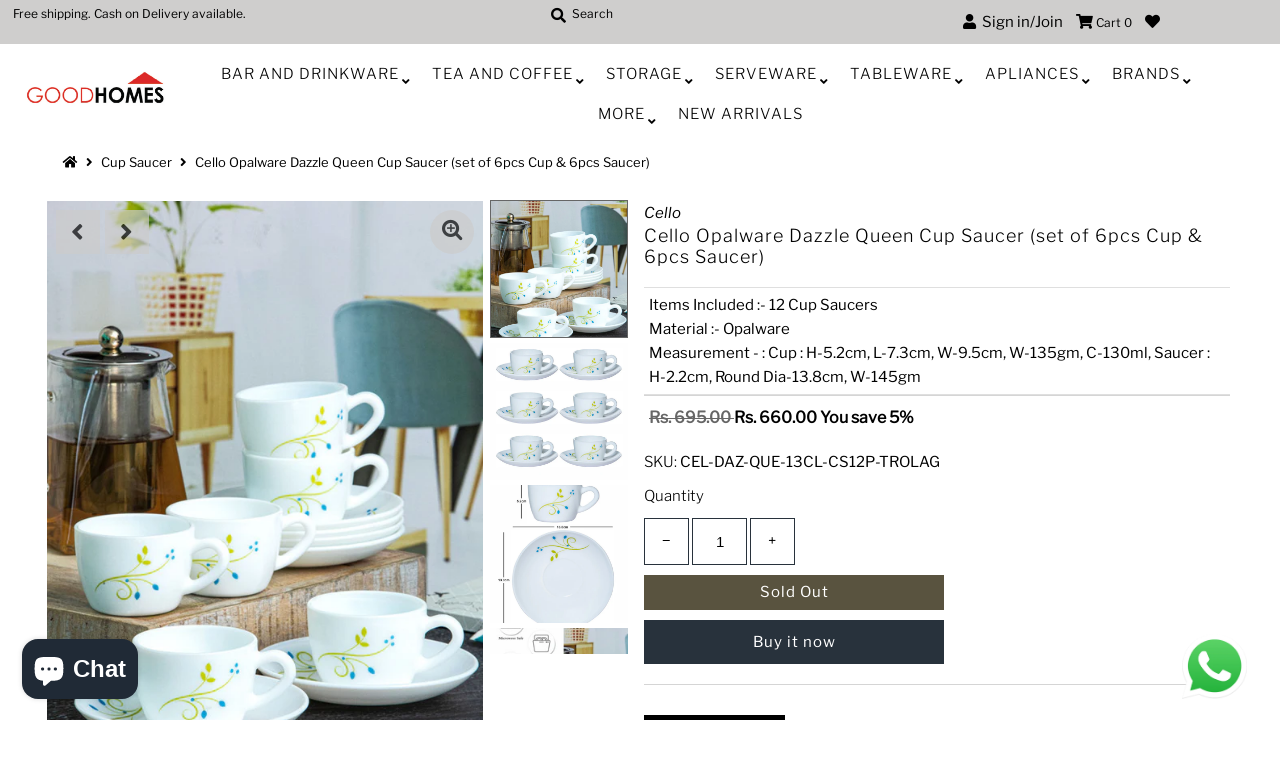

--- FILE ---
content_type: text/html; charset=utf-8
request_url: https://good-homes.in/products/cello-opalware-dazzle-queen-cup-saucer-set-of-6pcs-cup-6pcs-saucer-cel-daz-que-13cl-cs12p-trolag
body_size: 27712
content:
<!DOCTYPE html>
<!--[if lt IE 7 ]><html class="ie ie6" lang="en"> <![endif]-->
<!--[if IE 7 ]><html class="ie ie7" lang="en"> <![endif]-->
<!--[if IE 8 ]><html class="ie ie8" lang="en"> <![endif]-->
<!--[if (gte IE 9)|!(IE)]><!--><html lang="en" class="no-js"> <!--<![endif]-->
<head>
  
  <!-- Google Tag Manager -->
<script>(function(w,d,s,l,i){w[l]=w[l]||[];w[l].push({'gtm.start':
new Date().getTime(),event:'gtm.js'});var f=d.getElementsByTagName(s)[0],
j=d.createElement(s),dl=l!='dataLayer'?'&l='+l:'';j.async=true;j.src=
'https://www.googletagmanager.com/gtm.js?id='+i+dl;f.parentNode.insertBefore(j,f);
})(window,document,'script','dataLayer','GTM-WCXZNGC');</script>
<!-- End Google Tag Manager -->
  
  <!-- Global site tag (gtag.js) - Google Analytics -->
<script async src="https://www.googletagmanager.com/gtag/js?id=G-YHXXF5L451"></script>
<script>
  window.dataLayer = window.dataLayer || [];
  function gtag(){dataLayer.push(arguments);}
  gtag('js', new Date());

  gtag('config', 'G-YHXXF5L451');
</script>
  
  <meta name="facebook-domain-verification" content="2a1yt66924av8s4zi7iq37jqym8oq2" />
  <link rel="stylesheet" href="https://size-charts-relentless.herokuapp.com/css/size-charts-relentless.css" />
<script>
var sizeChartsRelentless = window.sizeChartsRelentless || {};
sizeChartsRelentless.product = {"id":7999244370134,"title":"Cello Opalware Dazzle Queen  Cup Saucer (set of 6pcs Cup \u0026 6pcs Saucer)","handle":"cello-opalware-dazzle-queen-cup-saucer-set-of-6pcs-cup-6pcs-saucer-cel-daz-que-13cl-cs12p-trolag","description":"\u003cp\u003eWelcome the day by enjoying your delicious cup of tea or coffee in this beautiful opalware cup saucer set. This cup saucer freshens up your table with its beautifully designed pattern and is sure to add some life and colour to your kitchen and home. This set is ideal as a house warming gift or an addition to your own home. Made from durable opalware it is going to last you through many cups of tea and coffee. Once you have finished using them, simply pop them in the dishwasher for quick and easy cleaning. (Cup : H-5.2cm, L-7.3cm, W-9.5cm, W-135gm, C-130ml, Saucer : H-2.2cm, Round Dia-13.8cm, W-145gm)[#capacity]Items Included :- 12 Cup Saucers[\/capacity][#measurements]Measurement - : Cup : H-5.2cm, L-7.3cm, W-9.5cm, W-135gm, C-130ml, Saucer : H-2.2cm, Round Dia-13.8cm, W-145gm[\/measurements][#material] Material :- Opalware[\/material]\u003c\/p\u003e","published_at":"2023-02-18T04:52:18-05:00","created_at":"2023-02-17T04:44:52-05:00","vendor":"Cello","type":"Cup Saucer","tags":["Brands","Cello","Combo","Cup Saucer","New Arrivals","Tea And Coffee"],"price":66000,"price_min":66000,"price_max":66000,"available":false,"price_varies":false,"compare_at_price":69500,"compare_at_price_min":69500,"compare_at_price_max":69500,"compare_at_price_varies":false,"variants":[{"id":44022480011478,"title":"Default Title","option1":"Default Title","option2":null,"option3":null,"sku":"CEL-DAZ-QUE-13CL-CS12P-TROLAG","requires_shipping":true,"taxable":true,"featured_image":null,"available":false,"name":"Cello Opalware Dazzle Queen  Cup Saucer (set of 6pcs Cup \u0026 6pcs Saucer)","public_title":null,"options":["Default Title"],"price":66000,"weight":0,"compare_at_price":69500,"inventory_management":"shopify","barcode":"CEL-DAZ-QUE-13CL-CS12P-TROLAG","requires_selling_plan":false,"selling_plan_allocations":[]}],"images":["\/\/good-homes.in\/cdn\/shop\/products\/CEL-DAZ-QUE-13-CL-CS12-P-TROLAG-1.jpg?v=1676629845","\/\/good-homes.in\/cdn\/shop\/products\/CEL-DAZ-QUE-13-CL-CS12-P-TROLAG-2.jpg?v=1676629845","\/\/good-homes.in\/cdn\/shop\/products\/CEL-DAZ-QUE-13-CL-CS12-P-TROLAG-3.jpg?v=1676629845","\/\/good-homes.in\/cdn\/shop\/products\/CEL-DAZ-QUE-13-CL-CS12-P-TROLAG-4.jpg?v=1676629845","\/\/good-homes.in\/cdn\/shop\/products\/CEL-DAZ-QUE-13-CL-CS12-P-TROLAG-5.jpg?v=1676629845"],"featured_image":"\/\/good-homes.in\/cdn\/shop\/products\/CEL-DAZ-QUE-13-CL-CS12-P-TROLAG-1.jpg?v=1676629845","options":["Title"],"media":[{"alt":null,"id":31797996126422,"position":1,"preview_image":{"aspect_ratio":0.75,"height":800,"width":600,"src":"\/\/good-homes.in\/cdn\/shop\/products\/CEL-DAZ-QUE-13-CL-CS12-P-TROLAG-1.jpg?v=1676629845"},"aspect_ratio":0.75,"height":800,"media_type":"image","src":"\/\/good-homes.in\/cdn\/shop\/products\/CEL-DAZ-QUE-13-CL-CS12-P-TROLAG-1.jpg?v=1676629845","width":600},{"alt":null,"id":31797996159190,"position":2,"preview_image":{"aspect_ratio":0.75,"height":800,"width":600,"src":"\/\/good-homes.in\/cdn\/shop\/products\/CEL-DAZ-QUE-13-CL-CS12-P-TROLAG-2.jpg?v=1676629845"},"aspect_ratio":0.75,"height":800,"media_type":"image","src":"\/\/good-homes.in\/cdn\/shop\/products\/CEL-DAZ-QUE-13-CL-CS12-P-TROLAG-2.jpg?v=1676629845","width":600},{"alt":null,"id":31797996191958,"position":3,"preview_image":{"aspect_ratio":0.75,"height":800,"width":600,"src":"\/\/good-homes.in\/cdn\/shop\/products\/CEL-DAZ-QUE-13-CL-CS12-P-TROLAG-3.jpg?v=1676629845"},"aspect_ratio":0.75,"height":800,"media_type":"image","src":"\/\/good-homes.in\/cdn\/shop\/products\/CEL-DAZ-QUE-13-CL-CS12-P-TROLAG-3.jpg?v=1676629845","width":600},{"alt":null,"id":31797996224726,"position":4,"preview_image":{"aspect_ratio":0.75,"height":800,"width":600,"src":"\/\/good-homes.in\/cdn\/shop\/products\/CEL-DAZ-QUE-13-CL-CS12-P-TROLAG-4.jpg?v=1676629845"},"aspect_ratio":0.75,"height":800,"media_type":"image","src":"\/\/good-homes.in\/cdn\/shop\/products\/CEL-DAZ-QUE-13-CL-CS12-P-TROLAG-4.jpg?v=1676629845","width":600},{"alt":null,"id":31797996257494,"position":5,"preview_image":{"aspect_ratio":0.75,"height":800,"width":600,"src":"\/\/good-homes.in\/cdn\/shop\/products\/CEL-DAZ-QUE-13-CL-CS12-P-TROLAG-5.jpg?v=1676629845"},"aspect_ratio":0.75,"height":800,"media_type":"image","src":"\/\/good-homes.in\/cdn\/shop\/products\/CEL-DAZ-QUE-13-CL-CS12-P-TROLAG-5.jpg?v=1676629845","width":600}],"requires_selling_plan":false,"selling_plan_groups":[],"content":"\u003cp\u003eWelcome the day by enjoying your delicious cup of tea or coffee in this beautiful opalware cup saucer set. This cup saucer freshens up your table with its beautifully designed pattern and is sure to add some life and colour to your kitchen and home. This set is ideal as a house warming gift or an addition to your own home. Made from durable opalware it is going to last you through many cups of tea and coffee. Once you have finished using them, simply pop them in the dishwasher for quick and easy cleaning. (Cup : H-5.2cm, L-7.3cm, W-9.5cm, W-135gm, C-130ml, Saucer : H-2.2cm, Round Dia-13.8cm, W-145gm)[#capacity]Items Included :- 12 Cup Saucers[\/capacity][#measurements]Measurement - : Cup : H-5.2cm, L-7.3cm, W-9.5cm, W-135gm, C-130ml, Saucer : H-2.2cm, Round Dia-13.8cm, W-145gm[\/measurements][#material] Material :- Opalware[\/material]\u003c\/p\u003e"};
sizeChartsRelentless.productCollections = [{"id":211865764003,"handle":"brands","title":"Brands","updated_at":"2025-11-15T07:07:32-05:00","body_html":"","published_at":"2020-08-10T07:58:15-04:00","sort_order":"best-selling","template_suffix":"","disjunctive":true,"rules":[{"column":"vendor","relation":"equals","condition":"Durobor"},{"column":"vendor","relation":"equals","condition":"Good homes"},{"column":"vendor","relation":"equals","condition":"LaOpala"},{"column":"vendor","relation":"equals","condition":"ROXX"},{"column":"vendor","relation":"equals","condition":"SONAKI"},{"column":"vendor","relation":"equals","condition":"Sanjeev Kapoor"},{"column":"vendor","relation":"equals","condition":"Solo"},{"column":"vendor","relation":"equals","condition":"VIVA h2o"},{"column":"vendor","relation":"equals","condition":"White Gold"},{"column":"vendor","relation":"equals","condition":"Décor"},{"column":"vendor","relation":"equals","condition":"Ariane"},{"column":"vendor","relation":"equals","condition":"Cello"},{"column":"vendor","relation":"equals","condition":"Luminarc"},{"column":"vendor","relation":"equals","condition":"Pasabahce"},{"column":"vendor","relation":"equals","condition":"SEVEN SEAS"},{"column":"vendor","relation":"equals","condition":"Stehlen"},{"column":"vendor","relation":"equals","condition":"Superware"}],"published_scope":"web"}];
sizeChartsRelentless.metafield = {"charts":[{"id":"2","title":"Size Guide","descriptionTop":"<p>Size Guide</p>","values":[[""]],"descriptionBottom":"","conditionsOperator":"products-matching-any-condition-below","buttonPlacement":"use-global","parentSizeChart":"[object Object]"}],"buttonPlacement":"bottom-of-form","buttonIcon":"none","buttonText":"Product Care Tips","buttonSize":"Medium","currentPlan":""};
</script>


  <meta charset="utf-8" />
  



  

















  


   


   


  


     


  














    


 


   


 







































<!-- Meta
================================================== -->
  

  <!-- Avada Size Chart Script -->
 
 <script src="//good-homes.in/cdn/shop/t/4/assets/size-chart-data.js?v=115589850288047572331617267571" defer="defer"></script>

<script>const AVADA_SC_LAST_UPDATE = 1617267569093</script>





<script>const AVADA_SC = {};
          AVADA_SC.product = {"id":7999244370134,"title":"Cello Opalware Dazzle Queen  Cup Saucer (set of 6pcs Cup \u0026 6pcs Saucer)","handle":"cello-opalware-dazzle-queen-cup-saucer-set-of-6pcs-cup-6pcs-saucer-cel-daz-que-13cl-cs12p-trolag","description":"\u003cp\u003eWelcome the day by enjoying your delicious cup of tea or coffee in this beautiful opalware cup saucer set. This cup saucer freshens up your table with its beautifully designed pattern and is sure to add some life and colour to your kitchen and home. This set is ideal as a house warming gift or an addition to your own home. Made from durable opalware it is going to last you through many cups of tea and coffee. Once you have finished using them, simply pop them in the dishwasher for quick and easy cleaning. (Cup : H-5.2cm, L-7.3cm, W-9.5cm, W-135gm, C-130ml, Saucer : H-2.2cm, Round Dia-13.8cm, W-145gm)[#capacity]Items Included :- 12 Cup Saucers[\/capacity][#measurements]Measurement - : Cup : H-5.2cm, L-7.3cm, W-9.5cm, W-135gm, C-130ml, Saucer : H-2.2cm, Round Dia-13.8cm, W-145gm[\/measurements][#material] Material :- Opalware[\/material]\u003c\/p\u003e","published_at":"2023-02-18T04:52:18-05:00","created_at":"2023-02-17T04:44:52-05:00","vendor":"Cello","type":"Cup Saucer","tags":["Brands","Cello","Combo","Cup Saucer","New Arrivals","Tea And Coffee"],"price":66000,"price_min":66000,"price_max":66000,"available":false,"price_varies":false,"compare_at_price":69500,"compare_at_price_min":69500,"compare_at_price_max":69500,"compare_at_price_varies":false,"variants":[{"id":44022480011478,"title":"Default Title","option1":"Default Title","option2":null,"option3":null,"sku":"CEL-DAZ-QUE-13CL-CS12P-TROLAG","requires_shipping":true,"taxable":true,"featured_image":null,"available":false,"name":"Cello Opalware Dazzle Queen  Cup Saucer (set of 6pcs Cup \u0026 6pcs Saucer)","public_title":null,"options":["Default Title"],"price":66000,"weight":0,"compare_at_price":69500,"inventory_management":"shopify","barcode":"CEL-DAZ-QUE-13CL-CS12P-TROLAG","requires_selling_plan":false,"selling_plan_allocations":[]}],"images":["\/\/good-homes.in\/cdn\/shop\/products\/CEL-DAZ-QUE-13-CL-CS12-P-TROLAG-1.jpg?v=1676629845","\/\/good-homes.in\/cdn\/shop\/products\/CEL-DAZ-QUE-13-CL-CS12-P-TROLAG-2.jpg?v=1676629845","\/\/good-homes.in\/cdn\/shop\/products\/CEL-DAZ-QUE-13-CL-CS12-P-TROLAG-3.jpg?v=1676629845","\/\/good-homes.in\/cdn\/shop\/products\/CEL-DAZ-QUE-13-CL-CS12-P-TROLAG-4.jpg?v=1676629845","\/\/good-homes.in\/cdn\/shop\/products\/CEL-DAZ-QUE-13-CL-CS12-P-TROLAG-5.jpg?v=1676629845"],"featured_image":"\/\/good-homes.in\/cdn\/shop\/products\/CEL-DAZ-QUE-13-CL-CS12-P-TROLAG-1.jpg?v=1676629845","options":["Title"],"media":[{"alt":null,"id":31797996126422,"position":1,"preview_image":{"aspect_ratio":0.75,"height":800,"width":600,"src":"\/\/good-homes.in\/cdn\/shop\/products\/CEL-DAZ-QUE-13-CL-CS12-P-TROLAG-1.jpg?v=1676629845"},"aspect_ratio":0.75,"height":800,"media_type":"image","src":"\/\/good-homes.in\/cdn\/shop\/products\/CEL-DAZ-QUE-13-CL-CS12-P-TROLAG-1.jpg?v=1676629845","width":600},{"alt":null,"id":31797996159190,"position":2,"preview_image":{"aspect_ratio":0.75,"height":800,"width":600,"src":"\/\/good-homes.in\/cdn\/shop\/products\/CEL-DAZ-QUE-13-CL-CS12-P-TROLAG-2.jpg?v=1676629845"},"aspect_ratio":0.75,"height":800,"media_type":"image","src":"\/\/good-homes.in\/cdn\/shop\/products\/CEL-DAZ-QUE-13-CL-CS12-P-TROLAG-2.jpg?v=1676629845","width":600},{"alt":null,"id":31797996191958,"position":3,"preview_image":{"aspect_ratio":0.75,"height":800,"width":600,"src":"\/\/good-homes.in\/cdn\/shop\/products\/CEL-DAZ-QUE-13-CL-CS12-P-TROLAG-3.jpg?v=1676629845"},"aspect_ratio":0.75,"height":800,"media_type":"image","src":"\/\/good-homes.in\/cdn\/shop\/products\/CEL-DAZ-QUE-13-CL-CS12-P-TROLAG-3.jpg?v=1676629845","width":600},{"alt":null,"id":31797996224726,"position":4,"preview_image":{"aspect_ratio":0.75,"height":800,"width":600,"src":"\/\/good-homes.in\/cdn\/shop\/products\/CEL-DAZ-QUE-13-CL-CS12-P-TROLAG-4.jpg?v=1676629845"},"aspect_ratio":0.75,"height":800,"media_type":"image","src":"\/\/good-homes.in\/cdn\/shop\/products\/CEL-DAZ-QUE-13-CL-CS12-P-TROLAG-4.jpg?v=1676629845","width":600},{"alt":null,"id":31797996257494,"position":5,"preview_image":{"aspect_ratio":0.75,"height":800,"width":600,"src":"\/\/good-homes.in\/cdn\/shop\/products\/CEL-DAZ-QUE-13-CL-CS12-P-TROLAG-5.jpg?v=1676629845"},"aspect_ratio":0.75,"height":800,"media_type":"image","src":"\/\/good-homes.in\/cdn\/shop\/products\/CEL-DAZ-QUE-13-CL-CS12-P-TROLAG-5.jpg?v=1676629845","width":600}],"requires_selling_plan":false,"selling_plan_groups":[],"content":"\u003cp\u003eWelcome the day by enjoying your delicious cup of tea or coffee in this beautiful opalware cup saucer set. This cup saucer freshens up your table with its beautifully designed pattern and is sure to add some life and colour to your kitchen and home. This set is ideal as a house warming gift or an addition to your own home. Made from durable opalware it is going to last you through many cups of tea and coffee. Once you have finished using them, simply pop them in the dishwasher for quick and easy cleaning. (Cup : H-5.2cm, L-7.3cm, W-9.5cm, W-135gm, C-130ml, Saucer : H-2.2cm, Round Dia-13.8cm, W-145gm)[#capacity]Items Included :- 12 Cup Saucers[\/capacity][#measurements]Measurement - : Cup : H-5.2cm, L-7.3cm, W-9.5cm, W-135gm, C-130ml, Saucer : H-2.2cm, Round Dia-13.8cm, W-145gm[\/measurements][#material] Material :- Opalware[\/material]\u003c\/p\u003e"};
          AVADA_SC.template = "product";
          AVADA_SC.collections = [];
          AVADA_SC.collections.push("")
          
          AVADA_SC.collections.push("211865764003");
          
  </script>
  <!-- /Avada Size Chart Script -->

<title>
    Cello Opalware Dazzle Queen Cup Saucer (set of 6pcs Cup &amp; 6pcs Saucer) &ndash; GOOD HOMES
  </title>
  
    <meta name="description" content="Welcome the day by enjoying your delicious cup of tea or coffee in this beautiful opalware cup saucer set. This cup saucer freshens up your table with its beautifully designed pattern and is sure to add some life and colour to your kitchen and home. This set is ideal as a house warming gift or an addition to your own h" />
  
  <link rel="canonical" href="https://good-homes.in/products/cello-opalware-dazzle-queen-cup-saucer-set-of-6pcs-cup-6pcs-saucer-cel-daz-que-13cl-cs12p-trolag" />
  

  <meta property="og:type" content="product">
  <meta property="og:title" content="Cello Opalware Dazzle Queen  Cup Saucer (set of 6pcs Cup &amp; 6pcs Saucer)">
  <meta property="og:url" content="https://good-homes.in/products/cello-opalware-dazzle-queen-cup-saucer-set-of-6pcs-cup-6pcs-saucer-cel-daz-que-13cl-cs12p-trolag">
  <meta property="og:description" content="Welcome the day by enjoying your delicious cup of tea or coffee in this beautiful opalware cup saucer set. This cup saucer freshens up your table with its beautifully designed pattern and is sure to add some life and colour to your kitchen and home. This set is ideal as a house warming gift or an addition to your own home. Made from durable opalware it is going to last you through many cups of tea and coffee. Once you have finished using them, simply pop them in the dishwasher for quick and easy cleaning. (Cup : H-5.2cm, L-7.3cm, W-9.5cm, W-135gm, C-130ml, Saucer : H-2.2cm, Round Dia-13.8cm, W-145gm)[#capacity]Items Included :- 12 Cup Saucers[/capacity][#measurements]Measurement - : Cup : H-5.2cm, L-7.3cm, W-9.5cm, W-135gm, C-130ml, Saucer : H-2.2cm, Round Dia-13.8cm, W-145gm[/measurements][#material] Material :- Opalware[/material]">
  
    <meta property="og:image" content="http://good-homes.in/cdn/shop/products/CEL-DAZ-QUE-13-CL-CS12-P-TROLAG-1_800x.jpg?v=1676629845">
    <meta property="og:image:secure_url" content="https://good-homes.in/cdn/shopifycloud/storefront/assets/no-image-2048-a2addb12_grande.gif">
  
    <meta property="og:image" content="http://good-homes.in/cdn/shop/products/CEL-DAZ-QUE-13-CL-CS12-P-TROLAG-2_800x.jpg?v=1676629845">
    <meta property="og:image:secure_url" content="https://good-homes.in/cdn/shopifycloud/storefront/assets/no-image-2048-a2addb12_grande.gif">
  
    <meta property="og:image" content="http://good-homes.in/cdn/shop/products/CEL-DAZ-QUE-13-CL-CS12-P-TROLAG-3_800x.jpg?v=1676629845">
    <meta property="og:image:secure_url" content="https://good-homes.in/cdn/shopifycloud/storefront/assets/no-image-2048-a2addb12_grande.gif">
  
  <meta property="og:price:amount" content="660.00">
  <meta property="og:price:currency" content="INR">

<meta property="og:site_name" content="GOOD HOMES">



  <meta name="twitter:card" content="summary">


  <meta name="twitter:site" content="@">


  <meta name="twitter:title" content="Cello Opalware Dazzle Queen  Cup Saucer (set of 6pcs Cup &amp; 6pcs Saucer)">
  <meta name="twitter:description" content="Welcome the day by enjoying your delicious cup of tea or coffee in this beautiful opalware cup saucer set. This cup saucer freshens up your table with its beautifully designed pattern and is sure to a"><meta name="twitter:card" content="//good-homes.in/cdn/shop/products/CEL-DAZ-QUE-13-CL-CS12-P-TROLAG-2_1024x.jpg?v=1676629845">
    <meta name="twitter:image" content="//good-homes.in/cdn/shop/products/CEL-DAZ-QUE-13-CL-CS12-P-TROLAG-2_1024x.jpg?v=1676629845"><meta name="twitter:card" content="//good-homes.in/cdn/shop/products/CEL-DAZ-QUE-13-CL-CS12-P-TROLAG-2_1024x.jpg?v=1676629845">
    <meta name="twitter:image" content="//good-homes.in/cdn/shop/products/CEL-DAZ-QUE-13-CL-CS12-P-TROLAG-2_1024x.jpg?v=1676629845"><meta name="twitter:card" content="//good-homes.in/cdn/shop/products/CEL-DAZ-QUE-13-CL-CS12-P-TROLAG-2_1024x.jpg?v=1676629845">
    <meta name="twitter:image" content="//good-homes.in/cdn/shop/products/CEL-DAZ-QUE-13-CL-CS12-P-TROLAG-2_1024x.jpg?v=1676629845"><meta name="twitter:card" content="//good-homes.in/cdn/shop/products/CEL-DAZ-QUE-13-CL-CS12-P-TROLAG-2_1024x.jpg?v=1676629845">
    <meta name="twitter:image" content="//good-homes.in/cdn/shop/products/CEL-DAZ-QUE-13-CL-CS12-P-TROLAG-2_1024x.jpg?v=1676629845"><meta name="twitter:card" content="//good-homes.in/cdn/shop/products/CEL-DAZ-QUE-13-CL-CS12-P-TROLAG-2_1024x.jpg?v=1676629845">
    <meta name="twitter:image" content="//good-homes.in/cdn/shop/products/CEL-DAZ-QUE-13-CL-CS12-P-TROLAG-2_1024x.jpg?v=1676629845"><meta name="twitter:image:width" content="480">
  <meta name="twitter:image:height" content="480">



<!-- CSS
================================================== -->
  <link href="//good-homes.in/cdn/shop/t/4/assets/stylesheet.css?v=64357497202450534871759259643" rel="stylesheet" type="text/css" media="all" />

<!-- JS
================================================== -->
  <script src="//ajax.googleapis.com/ajax/libs/jquery/2.2.4/jquery.min.js" type="text/javascript"></script>
  <script src="//good-homes.in/cdn/shop/t/4/assets/eventemitter3.min.js?v=27939738353326123541595569036" type="text/javascript"></script>
  <script src="//good-homes.in/cdn/shop/t/4/assets/theme.js?v=45065802446636766491702571975" type="text/javascript"></script>
  <script src="//good-homes.in/cdn/shopifycloud/storefront/assets/themes_support/option_selection-b017cd28.js" type="text/javascript"></script>

  <meta name="viewport" content="width=device-width, initial-scale=1, maximum-scale=1">

<!-- Favicons
================================================== -->
  
    <link rel="shortcut icon" href="//good-homes.in/cdn/shop/files/Untitled_32x32.png?v=1642243046" type="image/png" />
  
  

  
  



  <script>window.performance && window.performance.mark && window.performance.mark('shopify.content_for_header.start');</script><meta name="google-site-verification" content="xUQnHmpsLYq0aQb5XE-iIqwoshw45Ls7Xqx-nnV78GY">
<meta id="shopify-digital-wallet" name="shopify-digital-wallet" content="/42276061347/digital_wallets/dialog">
<link rel="alternate" type="application/json+oembed" href="https://good-homes.in/products/cello-opalware-dazzle-queen-cup-saucer-set-of-6pcs-cup-6pcs-saucer-cel-daz-que-13cl-cs12p-trolag.oembed">
<script async="async" src="/checkouts/internal/preloads.js?locale=en-IN"></script>
<script id="shopify-features" type="application/json">{"accessToken":"6f372dc43d2f073c7af8f0b5b93218e7","betas":["rich-media-storefront-analytics"],"domain":"good-homes.in","predictiveSearch":true,"shopId":42276061347,"locale":"en"}</script>
<script>var Shopify = Shopify || {};
Shopify.shop = "good-homes-in.myshopify.com";
Shopify.locale = "en";
Shopify.currency = {"active":"INR","rate":"1.0"};
Shopify.country = "IN";
Shopify.theme = {"name":"Mr Parker","id":106137747619,"schema_name":"Mr Parker","schema_version":"7.3","theme_store_id":567,"role":"main"};
Shopify.theme.handle = "null";
Shopify.theme.style = {"id":null,"handle":null};
Shopify.cdnHost = "good-homes.in/cdn";
Shopify.routes = Shopify.routes || {};
Shopify.routes.root = "/";</script>
<script type="module">!function(o){(o.Shopify=o.Shopify||{}).modules=!0}(window);</script>
<script>!function(o){function n(){var o=[];function n(){o.push(Array.prototype.slice.apply(arguments))}return n.q=o,n}var t=o.Shopify=o.Shopify||{};t.loadFeatures=n(),t.autoloadFeatures=n()}(window);</script>
<script id="shop-js-analytics" type="application/json">{"pageType":"product"}</script>
<script defer="defer" async type="module" src="//good-homes.in/cdn/shopifycloud/shop-js/modules/v2/client.init-shop-cart-sync_COMZFrEa.en.esm.js"></script>
<script defer="defer" async type="module" src="//good-homes.in/cdn/shopifycloud/shop-js/modules/v2/chunk.common_CdXrxk3f.esm.js"></script>
<script type="module">
  await import("//good-homes.in/cdn/shopifycloud/shop-js/modules/v2/client.init-shop-cart-sync_COMZFrEa.en.esm.js");
await import("//good-homes.in/cdn/shopifycloud/shop-js/modules/v2/chunk.common_CdXrxk3f.esm.js");

  window.Shopify.SignInWithShop?.initShopCartSync?.({"fedCMEnabled":true,"windoidEnabled":true});

</script>
<script>(function() {
  var isLoaded = false;
  function asyncLoad() {
    if (isLoaded) return;
    isLoaded = true;
    var urls = ["https:\/\/d11gyepaze0qmc.cloudfront.net\/assets\/js\/order-lookup-by-hulkapps.js?shop=good-homes-in.myshopify.com","https:\/\/size-guides.esc-apps-cdn.com\/1739199753-app.good-homes-in.myshopify.com.js?shop=good-homes-in.myshopify.com","https:\/\/sr-cdn.shiprocket.in\/sr-promise\/static\/uc.js?channel_id=4\u0026sr_company_id=684842\u0026shop=good-homes-in.myshopify.com"];
    for (var i = 0; i < urls.length; i++) {
      var s = document.createElement('script');
      s.type = 'text/javascript';
      s.async = true;
      s.src = urls[i];
      var x = document.getElementsByTagName('script')[0];
      x.parentNode.insertBefore(s, x);
    }
  };
  if(window.attachEvent) {
    window.attachEvent('onload', asyncLoad);
  } else {
    window.addEventListener('load', asyncLoad, false);
  }
})();</script>
<script id="__st">var __st={"a":42276061347,"offset":-18000,"reqid":"6dfe59e5-2382-4aea-8ebb-f926d36e3131-1763500770","pageurl":"good-homes.in\/products\/cello-opalware-dazzle-queen-cup-saucer-set-of-6pcs-cup-6pcs-saucer-cel-daz-que-13cl-cs12p-trolag","u":"6f6c7926fe58","p":"product","rtyp":"product","rid":7999244370134};</script>
<script>window.ShopifyPaypalV4VisibilityTracking = true;</script>
<script id="captcha-bootstrap">!function(){'use strict';const t='contact',e='account',n='new_comment',o=[[t,t],['blogs',n],['comments',n],[t,'customer']],c=[[e,'customer_login'],[e,'guest_login'],[e,'recover_customer_password'],[e,'create_customer']],r=t=>t.map((([t,e])=>`form[action*='/${t}']:not([data-nocaptcha='true']) input[name='form_type'][value='${e}']`)).join(','),a=t=>()=>t?[...document.querySelectorAll(t)].map((t=>t.form)):[];function s(){const t=[...o],e=r(t);return a(e)}const i='password',u='form_key',d=['recaptcha-v3-token','g-recaptcha-response','h-captcha-response',i],f=()=>{try{return window.sessionStorage}catch{return}},m='__shopify_v',_=t=>t.elements[u];function p(t,e,n=!1){try{const o=window.sessionStorage,c=JSON.parse(o.getItem(e)),{data:r}=function(t){const{data:e,action:n}=t;return t[m]||n?{data:e,action:n}:{data:t,action:n}}(c);for(const[e,n]of Object.entries(r))t.elements[e]&&(t.elements[e].value=n);n&&o.removeItem(e)}catch(o){console.error('form repopulation failed',{error:o})}}const l='form_type',E='cptcha';function T(t){t.dataset[E]=!0}const w=window,h=w.document,L='Shopify',v='ce_forms',y='captcha';let A=!1;((t,e)=>{const n=(g='f06e6c50-85a8-45c8-87d0-21a2b65856fe',I='https://cdn.shopify.com/shopifycloud/storefront-forms-hcaptcha/ce_storefront_forms_captcha_hcaptcha.v1.5.2.iife.js',D={infoText:'Protected by hCaptcha',privacyText:'Privacy',termsText:'Terms'},(t,e,n)=>{const o=w[L][v],c=o.bindForm;if(c)return c(t,g,e,D).then(n);var r;o.q.push([[t,g,e,D],n]),r=I,A||(h.body.append(Object.assign(h.createElement('script'),{id:'captcha-provider',async:!0,src:r})),A=!0)});var g,I,D;w[L]=w[L]||{},w[L][v]=w[L][v]||{},w[L][v].q=[],w[L][y]=w[L][y]||{},w[L][y].protect=function(t,e){n(t,void 0,e),T(t)},Object.freeze(w[L][y]),function(t,e,n,w,h,L){const[v,y,A,g]=function(t,e,n){const i=e?o:[],u=t?c:[],d=[...i,...u],f=r(d),m=r(i),_=r(d.filter((([t,e])=>n.includes(e))));return[a(f),a(m),a(_),s()]}(w,h,L),I=t=>{const e=t.target;return e instanceof HTMLFormElement?e:e&&e.form},D=t=>v().includes(t);t.addEventListener('submit',(t=>{const e=I(t);if(!e)return;const n=D(e)&&!e.dataset.hcaptchaBound&&!e.dataset.recaptchaBound,o=_(e),c=g().includes(e)&&(!o||!o.value);(n||c)&&t.preventDefault(),c&&!n&&(function(t){try{if(!f())return;!function(t){const e=f();if(!e)return;const n=_(t);if(!n)return;const o=n.value;o&&e.removeItem(o)}(t);const e=Array.from(Array(32),(()=>Math.random().toString(36)[2])).join('');!function(t,e){_(t)||t.append(Object.assign(document.createElement('input'),{type:'hidden',name:u})),t.elements[u].value=e}(t,e),function(t,e){const n=f();if(!n)return;const o=[...t.querySelectorAll(`input[type='${i}']`)].map((({name:t})=>t)),c=[...d,...o],r={};for(const[a,s]of new FormData(t).entries())c.includes(a)||(r[a]=s);n.setItem(e,JSON.stringify({[m]:1,action:t.action,data:r}))}(t,e)}catch(e){console.error('failed to persist form',e)}}(e),e.submit())}));const S=(t,e)=>{t&&!t.dataset[E]&&(n(t,e.some((e=>e===t))),T(t))};for(const o of['focusin','change'])t.addEventListener(o,(t=>{const e=I(t);D(e)&&S(e,y())}));const B=e.get('form_key'),M=e.get(l),P=B&&M;t.addEventListener('DOMContentLoaded',(()=>{const t=y();if(P)for(const e of t)e.elements[l].value===M&&p(e,B);[...new Set([...A(),...v().filter((t=>'true'===t.dataset.shopifyCaptcha))])].forEach((e=>S(e,t)))}))}(h,new URLSearchParams(w.location.search),n,t,e,['guest_login'])})(!0,!0)}();</script>
<script integrity="sha256-52AcMU7V7pcBOXWImdc/TAGTFKeNjmkeM1Pvks/DTgc=" data-source-attribution="shopify.loadfeatures" defer="defer" src="//good-homes.in/cdn/shopifycloud/storefront/assets/storefront/load_feature-81c60534.js" crossorigin="anonymous"></script>
<script data-source-attribution="shopify.dynamic_checkout.dynamic.init">var Shopify=Shopify||{};Shopify.PaymentButton=Shopify.PaymentButton||{isStorefrontPortableWallets:!0,init:function(){window.Shopify.PaymentButton.init=function(){};var t=document.createElement("script");t.src="https://good-homes.in/cdn/shopifycloud/portable-wallets/latest/portable-wallets.en.js",t.type="module",document.head.appendChild(t)}};
</script>
<script data-source-attribution="shopify.dynamic_checkout.buyer_consent">
  function portableWalletsHideBuyerConsent(e){var t=document.getElementById("shopify-buyer-consent"),n=document.getElementById("shopify-subscription-policy-button");t&&n&&(t.classList.add("hidden"),t.setAttribute("aria-hidden","true"),n.removeEventListener("click",e))}function portableWalletsShowBuyerConsent(e){var t=document.getElementById("shopify-buyer-consent"),n=document.getElementById("shopify-subscription-policy-button");t&&n&&(t.classList.remove("hidden"),t.removeAttribute("aria-hidden"),n.addEventListener("click",e))}window.Shopify?.PaymentButton&&(window.Shopify.PaymentButton.hideBuyerConsent=portableWalletsHideBuyerConsent,window.Shopify.PaymentButton.showBuyerConsent=portableWalletsShowBuyerConsent);
</script>
<script>
  function portableWalletsCleanup(e){e&&e.src&&console.error("Failed to load portable wallets script "+e.src);var t=document.querySelectorAll("shopify-accelerated-checkout .shopify-payment-button__skeleton, shopify-accelerated-checkout-cart .wallet-cart-button__skeleton"),e=document.getElementById("shopify-buyer-consent");for(let e=0;e<t.length;e++)t[e].remove();e&&e.remove()}function portableWalletsNotLoadedAsModule(e){e instanceof ErrorEvent&&"string"==typeof e.message&&e.message.includes("import.meta")&&"string"==typeof e.filename&&e.filename.includes("portable-wallets")&&(window.removeEventListener("error",portableWalletsNotLoadedAsModule),window.Shopify.PaymentButton.failedToLoad=e,"loading"===document.readyState?document.addEventListener("DOMContentLoaded",window.Shopify.PaymentButton.init):window.Shopify.PaymentButton.init())}window.addEventListener("error",portableWalletsNotLoadedAsModule);
</script>

<script type="module" src="https://good-homes.in/cdn/shopifycloud/portable-wallets/latest/portable-wallets.en.js" onError="portableWalletsCleanup(this)" crossorigin="anonymous"></script>
<script nomodule>
  document.addEventListener("DOMContentLoaded", portableWalletsCleanup);
</script>

<link id="shopify-accelerated-checkout-styles" rel="stylesheet" media="screen" href="https://good-homes.in/cdn/shopifycloud/portable-wallets/latest/accelerated-checkout-backwards-compat.css" crossorigin="anonymous">
<style id="shopify-accelerated-checkout-cart">
        #shopify-buyer-consent {
  margin-top: 1em;
  display: inline-block;
  width: 100%;
}

#shopify-buyer-consent.hidden {
  display: none;
}

#shopify-subscription-policy-button {
  background: none;
  border: none;
  padding: 0;
  text-decoration: underline;
  font-size: inherit;
  cursor: pointer;
}

#shopify-subscription-policy-button::before {
  box-shadow: none;
}

      </style>
<script id="sections-script" data-sections="product-recommendations" defer="defer" src="//good-homes.in/cdn/shop/t/4/compiled_assets/scripts.js?1580"></script>
<script>window.performance && window.performance.mark && window.performance.mark('shopify.content_for_header.end');</script>

 

<script>window.__pagefly_analytics_settings__={"acceptTracking":false};</script>
 
  <link href="//good-homes.in/cdn/shop/t/4/assets/custom-css-shopify.css?v=136750219375390251131619086855" rel="stylesheet" type="text/css" media="all" />
  <!-- QIKIFY NAVIGATOR START --> <script id="qikify-navigator"> 'use strict'; var shopifyCurrencyFormat = "Rs. {{amount}}"; var shopifyLinkLists = [{ id: "main-menu", title: "Main menu", items: ["/collections/bar-and-drinkware","/collections/tea-and-coffee","/collections/kitchen-storage","/collections/serve-wares","/collections/dinner-ware","/collections/apliances/Apliances","/collections/brands","/collections/more","/collections/new-arrivals/new-arrivals",], },{ id: "footer", title: "Footer menu", items: ["/search","/pages/privacy-policy","/pages/shipping-policy","https://good-homes.in/a/returns","/pages/return-policy","/pages/terms-conditions","/pages/contact-us","/policies/terms-of-service","/policies/refund-policy","/blogs/blogs","/pages/become-a-reseller",], },{ id: "348505669795-child-dfbeb32c51e1da881d116cb66d44ea53-legacy-more", title: "More", items: ["/collections/showpiece","/collections/fondue-set","/collections/napkins","/collections/combo/Combo",], },{ id: "358497910947-child-efd19bdb39ecc39f058d0ba08262f711-legacy-tableware", title: "Tableware", items: ["/collections/plates/Plate","/collections/bowls/Bowl","/collections/kids-set","/collections/dinner-set","/collections/salt-pepper-set","/collections/cutlery",], },{ id: "358497943715-child-8eb4fa032d03a4b0e0aa51c613938fdb-legacy-storage", title: "Storage", items: ["/collections/jars","/collections/storage-boxes/Kitchen-Storage","/collections/lunch-box/Lunch-Box",], },{ id: "358497976483-child-4eb8d9f0bff9b0b1ca8c31b9cf20957c-legacy-serveware", title: "Serveware", items: ["/collections/casserole","/collections/trays","/collections/fondue-set","/collections/platter/Platter","/collections/ice-cups/Ice-Cream-Cups","/collections/snack-set/Snack-Set","/collections/condiment-set/Condiment-set","/collections/dome/Dome",], },{ id: "359794999459-child-de40a7bf46aed31173cad2731b4ca176-legacy-bar-and-drinkware", title: "Bar and Drinkware", items: ["/collections/dispenser","/collections/bottles-1/Bottle","/collections/jugs","/collections/tumbler-and-jugs","/collections/bar-set",], },{ id: "359795032227-child-2778fdc30e64e9d9f039361cd413aa5f-legacy-tea-and-coffee", title: "Tea And Coffee", items: ["/collections/tea-set","/collections/cup-saucers","/collections/mugs",], },{ id: "363845091491-child-03579f8c25f6d3ba8dd855ea2657f8be-legacy-brands", title: "Brands", items: ["/collections/good-homes/Goodhomes","/collections/faber/Faber","/collections/sonaki","/collections/white-gold","/collections/roxx","/collections/luminarc/Luminarc","/collections/ariane/Ariane","/collections/pasabahce/Pasabahce","/collections/viva-h2o","/collections/durobor","/collections/solo-by-sanjeev-kapoor","/collections/seven-seas/SEVEN-SEAS","/collections/sanjeev-kapoor/Sanjeev-Kapoor","/collections/decor/D%C3%A9cor","/collections/cello/Cello","/collections/stehlen/Stehlen","/collections/servewell",], },{ id: "shop", title: "SHOP", items: ["/collections/bar-and-drinkware",], },{ id: "364609732771-child-84b85c689cc672b50b65ff8f12d0d028-legacy-bar-and-drinkware", title: "Bar and Drinkware", items: ["/collections/dispenser","/collections/jugs","/collections/bottles-1",], },{ id: "353672364195-child-be6eb49f7c17debc39849effdcf5485f-legacy-tumbler-glass", title: "Tumbler/Glass", items: ["/collections/beer-mug/Beer-mug","/collections/stem-glasses/Stem-Glasses","/collections/shot-glass/Shot-Glass","/collections/mason-jars/Mason-Jar","/collections/tumbler-glasses",], },{ id: "353672003747-child-e9b2d27b16d7628673e5b83a1e8abbbb-legacy-mugs-cups", title: "Mugs & Cups", items: ["/collections/glass-mug/Glass-Mug","/collections/ceramic/Ceramic-Mug","/collections/opalware-mugs-1/Opalware-Mugs","/collections/kullar/Kullar",], },{ id: "353671282851-child-26ff71b8b4ec23e7736338f4a7307d22-legacy-bowl", title: "Bowl", items: ["/collections/mixing-bowls/Mixing-Bowl","/collections/serving-bowls/Serving-Bowl","/collections/soup-bowls/Soup-Bowl",], },{ id: "402193219784-child-156c312572548a585a705fe3978c5269-legacy-apliances", title: "Apliances", items: ["/collections/apliances/Apliances","/collections/bakeware/Bakeware","/collections/cookware/Cookware",], },{ id: "353671184547-child-2084220f4c0473e59647097851b9e944-legacy-bottle", title: "Bottle", items: ["/collections/glass-bottle/Glass-bottle","/collections/steel-bottle/Steel-Bottle",], },{ id: "customer-account-main-menu", title: "Customer account main menu", items: ["/","https://shopify.com/42276061347/account/orders?locale=en&region_country=IN",], },]; window.shopifyLinkLists = shopifyLinkLists; window.shopifyCurrencyFormat = shopifyCurrencyFormat; </script> <!-- QIKIFY NAVIGATOR END -->
  <script id="qikify-smartmenu-status" type="application/json">1</script><script id="qikify-smartmenu-data" type="application/json">{"menu_selector":"navigator","theme_selector":"main","transition":"fade","trigger":"hover","show_indicator":true,"show_mobile_indicator":true,"menu_height":"50","alignment":"center","root_padding":"10","submenu_fullwidth":true,"megamenu":[{"id":"tmenu-menu-287289","setting":{"item_layout":"text","title":"Flyout \/ Tree","submenu_type":"flyout"},"menus":[{"id":"tmenu-menu-287252","setting":{"item_layout":"text","title":"Flyout item 1"},"menus":[]},{"id":"tmenu-menu-758698","setting":{"item_layout":"text","title":"Flyout item 2"},"menus":[]},{"id":"tmenu-menu-999822","setting":{"item_layout":"text","title":"Flyout item 3"},"menus":[{"id":"tmenu-menu-402145","setting":{"item_layout":"text","title":"Submenu item 1"},"menus":[]},{"id":"tmenu-menu-215712","setting":{"item_layout":"text","title":"Submenu item"},"menus":[]},{"id":"tmenu-menu-761011","setting":{"item_layout":"text","title":"Submenu item"},"menus":[]}]},{"id":"tmenu-menu-366724","setting":{"item_layout":"text","title":"Flyout item 4"},"menus":[]}],"hide_submenu":true}],"navigator":{"id":"358497910947-child-efd19bdb39ecc39f058d0ba08262f711-legacy-tableware","title":"Tableware","items":["\/collections\/plates\/Plate","\/collections\/bowls\/Bowl","\/collections\/dinner-set","\/collections\/salt-pepper-set","\/collections\/cutlery"]},"mobile_navigator":{"id":"358497910947-child-efd19bdb39ecc39f058d0ba08262f711-legacy-tableware","title":"Tableware","items":["\/collections\/plates\/Plate","\/collections\/bowls\/Bowl","\/collections\/dinner-set","\/collections\/salt-pepper-set","\/collections\/cutlery"]},"orientation":"horizontal"}</script>
  <script type="text/javascript" src="https://sdk.qikify.com/tmenu/app-v5.js?token=9lPEIiyrUPFk946CeimVlYym4jnF2xxD&shop=good-homes-in.myshopify.com" defer="defer"></script>
  <script type="text/javascript" src="https://sdk.qikify.com/mobilemenu/app-v1.js?token=oeZHoHs9r8oAn38LVhUugb0Ml9QnnWA8&shop=good-homes-in.myshopify.com" defer="defer"></script>

<!-- Font icon for header icons -->
<link href="https://wishlisthero-assets.revampco.com/safe-icons/css/wishlisthero-icons.css" rel="stylesheet"/>
<!-- Style for floating buttons and others -->
<style type="text/css">
    .wishlisthero-floating {
        position: absolute;
          right:5px;
        top: 5px;
        z-index: 23;
        border-radius: 100%;
    }

    .wishlisthero-floating:hover {
        background-color: rgba(0, 0, 0, 0.05);
    }

    .wishlisthero-floating button {
        font-size: 20px !important;
        width: 40px !important;
        padding: 0.125em 0 0 !important;
    }
.MuiTypography-body2 ,.MuiTypography-body1 ,.MuiTypography-caption ,.MuiTypography-button ,.MuiTypography-h1 ,.MuiTypography-h2 ,.MuiTypography-h3 ,.MuiTypography-h4 ,.MuiTypography-h5 ,.MuiTypography-h6 ,.MuiTypography-subtitle1 ,.MuiTypography-subtitle2 ,.MuiTypography-overline , MuiButton-root,  .MuiCardHeader-title a{
     font-family: inherit !important; /*Roboto, Helvetica, Arial, sans-serif;*/
}
.MuiTypography-h1 , .MuiTypography-h2 , .MuiTypography-h3 , .MuiTypography-h4 , .MuiTypography-h5 , .MuiTypography-h6 ,  .MuiCardHeader-title a{
     font-family: ,  !important;
     font-family: ,  !important;
     font-family: ,  !important;
     font-family: ,  !important;
}

    /****************************************************************************************/
    /* For some theme shared view need some spacing */
    /*
    #wishlist-hero-shared-list-view {
  margin-top: 15px;
  margin-bottom: 15px;
}
#wishlist-hero-shared-list-view h1 {
  padding-left: 5px;
}

#wishlisthero-product-page-button-container {
  padding-top: 15px;
}
*/
    /****************************************************************************************/
    /* #wishlisthero-product-page-button-container button {
  padding-left: 1px !important;
} */
    /****************************************************************************************/
    /* Customize the indicator when wishlist has items AND the normal indicator not working */
/*     span.wishlist-hero-items-count {

  top: 0px;
  right: -6px;



}

@media screen and (max-width: 749px){
.wishlisthero-product-page-button-container{
width:100%
}
.wishlisthero-product-page-button-container button{
 margin-left:auto !important; margin-right: auto !important;
}
}
@media screen and (max-width: 749px) {
span.wishlist-hero-items-count {
top: 10px;
right: 3px;
}
}*/
</style>
<script>window.wishlisthero_cartDotClasses=['site-header__cart-count', 'is-visible'];</script>
 <script type='text/javascript'>try{
   window.WishListHero_setting = {"ButtonColor":"rgb(144, 86, 162)","IconColor":"rgba(255, 255, 255, 1)","IconType":"Heart","ButtonTextBeforeAdding":"ADD TO WISHLIST","ButtonTextAfterAdding":"ADDED TO WISHLIST","AnimationAfterAddition":"None","ButtonTextAddToCart":"ADD TO CART","ButtonTextOutOfStock":"OUT OF STOCK","ButtonTextAddAllToCart":"ADD ALL TO CART","ButtonTextRemoveAllToCart":"REMOVE ALL FROM WISHLIST","AddedProductNotificationText":"Product added to wishlist successfully","AddedProductToCartNotificationText":"Product added to cart successfully","ViewCartLinkText":"View Cart","SharePopup_TitleText":"Share My wishlist","SharePopup_shareBtnText":"Share","SharePopup_shareHederText":"Share on Social Networks","SharePopup_shareCopyText":"Or copy Wishlist link to share","SharePopup_shareCancelBtnText":"cancel","SharePopup_shareCopyBtnText":"copy","SendEMailPopup_BtnText":"send email","SendEMailPopup_FromText":"From Name","SendEMailPopup_ToText":"To email","SendEMailPopup_BodyText":"Body","SendEMailPopup_SendBtnText":"send","SendEMailPopup_TitleText":"Send My Wislist via Email","AddProductMessageText":"Are you sure you want to add all items to cart ?","RemoveProductMessageText":"Are you sure you want to remove this item from your wishlist ?","RemoveAllProductMessageText":"Are you sure you want to remove all items from your wishlist ?","RemovedProductNotificationText":"Product removed from wishlist successfully","AddAllOutOfStockProductNotificationText":"There seems to have been an issue adding items to cart, please try again later","RemovePopupOkText":"ok","RemovePopup_HeaderText":"ARE YOU SURE?","ViewWishlistText":"View wishlist","EmptyWishlistText":"there are no items in this wishlist","BuyNowButtonText":"Buy Now","BuyNowButtonColor":"rgb(144, 86, 162)","BuyNowTextButtonColor":"rgb(255, 255, 255)","Wishlist_Title":"My Wishlist","WishlistHeaderTitleAlignment":"Left","WishlistProductImageSize":"Normal","PriceColor":"rgb(0, 122, 206)","HeaderFontSize":"30","PriceFontSize":"18","ProductNameFontSize":"16","LaunchPointType":"floating_point","DisplayWishlistAs":"popup_window","DisplayButtonAs":"button_with_icon","PopupSize":"md","HideAddToCartButton":false,"NoRedirectAfterAddToCart":false,"DisableGuestCustomer":false,"LoginPopupContent":"Please login to save your wishlist across devices.","LoginPopupLoginBtnText":"Login","LoginPopupContentFontSize":"20","NotificationPopupPosition":"right","WishlistButtonTextColor":"rgba(255, 255, 255, 1)","EnableRemoveFromWishlistAfterAddButtonText":"REMOVE FROM WISHLIST","_id":"605c404cd4eb53254592c743","EnableCollection":false,"EnableShare":true,"RemovePowerBy":false,"EnableFBPixel":false,"DisapleApp":false,"FloatPointPossition":"bottom_right","HeartStateToggle":true,"HeaderMenuItemsIndicator":true,"EnableRemoveFromWishlistAfterAdd":true,"Shop":"good-homes-in.myshopify.com","shop":"good-homes-in.myshopify.com","Status":"Active","Plan":"GOLD"};  
  }catch(e){ console.error('Error loading config',e); } </script>
<!-- Facebook Pixel Code -->
<script>
!function(f,b,e,v,n,t,s)
{if(f.fbq)return;n=f.fbq=function(){n.callMethod?
n.callMethod.apply(n,arguments):n.queue.push(arguments)};
if(!f._fbq)f._fbq=n;n.push=n;n.loaded=!0;n.version='2.0';
n.queue=[];t=b.createElement(e);t.async=!0;
t.src=v;s=b.getElementsByTagName(e)[0];
s.parentNode.insertBefore(t,s)}(window, document,'script',
'https://connect.facebook.net/en_US/fbevents.js');
fbq('init', '177618004116554');
fbq('track', 'PageView');
</script>
<noscript><img height="1" width="1" style="display:none"
src="https://www.facebook.com/tr?id=177618004116554&ev=PageView&noscript=1"
/></noscript>
<!-- End Facebook Pixel Code -->
 <!-- Global site tag (gtag.js) - Google Analytics -->
<script async src="https://www.googletagmanager.com/gtag/js?id=UA-195868576-1"></script>
<script>
  window.dataLayer = window.dataLayer || [];
  function gtag(){dataLayer.push(arguments);}
  gtag('js', new Date());

  gtag('config', 'UA-195868576-1');
</script>
<script src="https://cdn.shopify.com/extensions/7bc9bb47-adfa-4267-963e-cadee5096caf/inbox-1252/assets/inbox-chat-loader.js" type="text/javascript" defer="defer"></script>
<link href="https://monorail-edge.shopifysvc.com" rel="dns-prefetch">
<script>(function(){if ("sendBeacon" in navigator && "performance" in window) {try {var session_token_from_headers = performance.getEntriesByType('navigation')[0].serverTiming.find(x => x.name == '_s').description;} catch {var session_token_from_headers = undefined;}var session_cookie_matches = document.cookie.match(/_shopify_s=([^;]*)/);var session_token_from_cookie = session_cookie_matches && session_cookie_matches.length === 2 ? session_cookie_matches[1] : "";var session_token = session_token_from_headers || session_token_from_cookie || "";function handle_abandonment_event(e) {var entries = performance.getEntries().filter(function(entry) {return /monorail-edge.shopifysvc.com/.test(entry.name);});if (!window.abandonment_tracked && entries.length === 0) {window.abandonment_tracked = true;var currentMs = Date.now();var navigation_start = performance.timing.navigationStart;var payload = {shop_id: 42276061347,url: window.location.href,navigation_start,duration: currentMs - navigation_start,session_token,page_type: "product"};window.navigator.sendBeacon("https://monorail-edge.shopifysvc.com/v1/produce", JSON.stringify({schema_id: "online_store_buyer_site_abandonment/1.1",payload: payload,metadata: {event_created_at_ms: currentMs,event_sent_at_ms: currentMs}}));}}window.addEventListener('pagehide', handle_abandonment_event);}}());</script>
<script id="web-pixels-manager-setup">(function e(e,d,r,n,o){if(void 0===o&&(o={}),!Boolean(null===(a=null===(i=window.Shopify)||void 0===i?void 0:i.analytics)||void 0===a?void 0:a.replayQueue)){var i,a;window.Shopify=window.Shopify||{};var t=window.Shopify;t.analytics=t.analytics||{};var s=t.analytics;s.replayQueue=[],s.publish=function(e,d,r){return s.replayQueue.push([e,d,r]),!0};try{self.performance.mark("wpm:start")}catch(e){}var l=function(){var e={modern:/Edge?\/(1{2}[4-9]|1[2-9]\d|[2-9]\d{2}|\d{4,})\.\d+(\.\d+|)|Firefox\/(1{2}[4-9]|1[2-9]\d|[2-9]\d{2}|\d{4,})\.\d+(\.\d+|)|Chrom(ium|e)\/(9{2}|\d{3,})\.\d+(\.\d+|)|(Maci|X1{2}).+ Version\/(15\.\d+|(1[6-9]|[2-9]\d|\d{3,})\.\d+)([,.]\d+|)( \(\w+\)|)( Mobile\/\w+|) Safari\/|Chrome.+OPR\/(9{2}|\d{3,})\.\d+\.\d+|(CPU[ +]OS|iPhone[ +]OS|CPU[ +]iPhone|CPU IPhone OS|CPU iPad OS)[ +]+(15[._]\d+|(1[6-9]|[2-9]\d|\d{3,})[._]\d+)([._]\d+|)|Android:?[ /-](13[3-9]|1[4-9]\d|[2-9]\d{2}|\d{4,})(\.\d+|)(\.\d+|)|Android.+Firefox\/(13[5-9]|1[4-9]\d|[2-9]\d{2}|\d{4,})\.\d+(\.\d+|)|Android.+Chrom(ium|e)\/(13[3-9]|1[4-9]\d|[2-9]\d{2}|\d{4,})\.\d+(\.\d+|)|SamsungBrowser\/([2-9]\d|\d{3,})\.\d+/,legacy:/Edge?\/(1[6-9]|[2-9]\d|\d{3,})\.\d+(\.\d+|)|Firefox\/(5[4-9]|[6-9]\d|\d{3,})\.\d+(\.\d+|)|Chrom(ium|e)\/(5[1-9]|[6-9]\d|\d{3,})\.\d+(\.\d+|)([\d.]+$|.*Safari\/(?![\d.]+ Edge\/[\d.]+$))|(Maci|X1{2}).+ Version\/(10\.\d+|(1[1-9]|[2-9]\d|\d{3,})\.\d+)([,.]\d+|)( \(\w+\)|)( Mobile\/\w+|) Safari\/|Chrome.+OPR\/(3[89]|[4-9]\d|\d{3,})\.\d+\.\d+|(CPU[ +]OS|iPhone[ +]OS|CPU[ +]iPhone|CPU IPhone OS|CPU iPad OS)[ +]+(10[._]\d+|(1[1-9]|[2-9]\d|\d{3,})[._]\d+)([._]\d+|)|Android:?[ /-](13[3-9]|1[4-9]\d|[2-9]\d{2}|\d{4,})(\.\d+|)(\.\d+|)|Mobile Safari.+OPR\/([89]\d|\d{3,})\.\d+\.\d+|Android.+Firefox\/(13[5-9]|1[4-9]\d|[2-9]\d{2}|\d{4,})\.\d+(\.\d+|)|Android.+Chrom(ium|e)\/(13[3-9]|1[4-9]\d|[2-9]\d{2}|\d{4,})\.\d+(\.\d+|)|Android.+(UC? ?Browser|UCWEB|U3)[ /]?(15\.([5-9]|\d{2,})|(1[6-9]|[2-9]\d|\d{3,})\.\d+)\.\d+|SamsungBrowser\/(5\.\d+|([6-9]|\d{2,})\.\d+)|Android.+MQ{2}Browser\/(14(\.(9|\d{2,})|)|(1[5-9]|[2-9]\d|\d{3,})(\.\d+|))(\.\d+|)|K[Aa][Ii]OS\/(3\.\d+|([4-9]|\d{2,})\.\d+)(\.\d+|)/},d=e.modern,r=e.legacy,n=navigator.userAgent;return n.match(d)?"modern":n.match(r)?"legacy":"unknown"}(),u="modern"===l?"modern":"legacy",c=(null!=n?n:{modern:"",legacy:""})[u],f=function(e){return[e.baseUrl,"/wpm","/b",e.hashVersion,"modern"===e.buildTarget?"m":"l",".js"].join("")}({baseUrl:d,hashVersion:r,buildTarget:u}),m=function(e){var d=e.version,r=e.bundleTarget,n=e.surface,o=e.pageUrl,i=e.monorailEndpoint;return{emit:function(e){var a=e.status,t=e.errorMsg,s=(new Date).getTime(),l=JSON.stringify({metadata:{event_sent_at_ms:s},events:[{schema_id:"web_pixels_manager_load/3.1",payload:{version:d,bundle_target:r,page_url:o,status:a,surface:n,error_msg:t},metadata:{event_created_at_ms:s}}]});if(!i)return console&&console.warn&&console.warn("[Web Pixels Manager] No Monorail endpoint provided, skipping logging."),!1;try{return self.navigator.sendBeacon.bind(self.navigator)(i,l)}catch(e){}var u=new XMLHttpRequest;try{return u.open("POST",i,!0),u.setRequestHeader("Content-Type","text/plain"),u.send(l),!0}catch(e){return console&&console.warn&&console.warn("[Web Pixels Manager] Got an unhandled error while logging to Monorail."),!1}}}}({version:r,bundleTarget:l,surface:e.surface,pageUrl:self.location.href,monorailEndpoint:e.monorailEndpoint});try{o.browserTarget=l,function(e){var d=e.src,r=e.async,n=void 0===r||r,o=e.onload,i=e.onerror,a=e.sri,t=e.scriptDataAttributes,s=void 0===t?{}:t,l=document.createElement("script"),u=document.querySelector("head"),c=document.querySelector("body");if(l.async=n,l.src=d,a&&(l.integrity=a,l.crossOrigin="anonymous"),s)for(var f in s)if(Object.prototype.hasOwnProperty.call(s,f))try{l.dataset[f]=s[f]}catch(e){}if(o&&l.addEventListener("load",o),i&&l.addEventListener("error",i),u)u.appendChild(l);else{if(!c)throw new Error("Did not find a head or body element to append the script");c.appendChild(l)}}({src:f,async:!0,onload:function(){if(!function(){var e,d;return Boolean(null===(d=null===(e=window.Shopify)||void 0===e?void 0:e.analytics)||void 0===d?void 0:d.initialized)}()){var d=window.webPixelsManager.init(e)||void 0;if(d){var r=window.Shopify.analytics;r.replayQueue.forEach((function(e){var r=e[0],n=e[1],o=e[2];d.publishCustomEvent(r,n,o)})),r.replayQueue=[],r.publish=d.publishCustomEvent,r.visitor=d.visitor,r.initialized=!0}}},onerror:function(){return m.emit({status:"failed",errorMsg:"".concat(f," has failed to load")})},sri:function(e){var d=/^sha384-[A-Za-z0-9+/=]+$/;return"string"==typeof e&&d.test(e)}(c)?c:"",scriptDataAttributes:o}),m.emit({status:"loading"})}catch(e){m.emit({status:"failed",errorMsg:(null==e?void 0:e.message)||"Unknown error"})}}})({shopId: 42276061347,storefrontBaseUrl: "https://good-homes.in",extensionsBaseUrl: "https://extensions.shopifycdn.com/cdn/shopifycloud/web-pixels-manager",monorailEndpoint: "https://monorail-edge.shopifysvc.com/unstable/produce_batch",surface: "storefront-renderer",enabledBetaFlags: ["2dca8a86"],webPixelsConfigList: [{"id":"805765334","configuration":"{\"pixel_id\":\"985887556999854\",\"pixel_type\":\"facebook_pixel\"}","eventPayloadVersion":"v1","runtimeContext":"OPEN","scriptVersion":"ca16bc87fe92b6042fbaa3acc2fbdaa6","type":"APP","apiClientId":2329312,"privacyPurposes":["ANALYTICS","MARKETING","SALE_OF_DATA"],"dataSharingAdjustments":{"protectedCustomerApprovalScopes":["read_customer_address","read_customer_email","read_customer_name","read_customer_personal_data","read_customer_phone"]}},{"id":"512262358","configuration":"{\"config\":\"{\\\"pixel_id\\\":\\\"GT-KVFS6DL\\\",\\\"target_country\\\":\\\"IN\\\",\\\"gtag_events\\\":[{\\\"type\\\":\\\"purchase\\\",\\\"action_label\\\":\\\"MC-L2QNV8QD4Y\\\"},{\\\"type\\\":\\\"page_view\\\",\\\"action_label\\\":\\\"MC-L2QNV8QD4Y\\\"},{\\\"type\\\":\\\"view_item\\\",\\\"action_label\\\":\\\"MC-L2QNV8QD4Y\\\"}],\\\"enable_monitoring_mode\\\":false}\"}","eventPayloadVersion":"v1","runtimeContext":"OPEN","scriptVersion":"b2a88bafab3e21179ed38636efcd8a93","type":"APP","apiClientId":1780363,"privacyPurposes":[],"dataSharingAdjustments":{"protectedCustomerApprovalScopes":["read_customer_address","read_customer_email","read_customer_name","read_customer_personal_data","read_customer_phone"]}},{"id":"76611798","configuration":"{\"tagID\":\"2612375323704\"}","eventPayloadVersion":"v1","runtimeContext":"STRICT","scriptVersion":"18031546ee651571ed29edbe71a3550b","type":"APP","apiClientId":3009811,"privacyPurposes":["ANALYTICS","MARKETING","SALE_OF_DATA"],"dataSharingAdjustments":{"protectedCustomerApprovalScopes":["read_customer_address","read_customer_email","read_customer_name","read_customer_personal_data","read_customer_phone"]}},{"id":"shopify-app-pixel","configuration":"{}","eventPayloadVersion":"v1","runtimeContext":"STRICT","scriptVersion":"0450","apiClientId":"shopify-pixel","type":"APP","privacyPurposes":["ANALYTICS","MARKETING"]},{"id":"shopify-custom-pixel","eventPayloadVersion":"v1","runtimeContext":"LAX","scriptVersion":"0450","apiClientId":"shopify-pixel","type":"CUSTOM","privacyPurposes":["ANALYTICS","MARKETING"]}],isMerchantRequest: false,initData: {"shop":{"name":"GOOD HOMES","paymentSettings":{"currencyCode":"INR"},"myshopifyDomain":"good-homes-in.myshopify.com","countryCode":"IN","storefrontUrl":"https:\/\/good-homes.in"},"customer":null,"cart":null,"checkout":null,"productVariants":[{"price":{"amount":660.0,"currencyCode":"INR"},"product":{"title":"Cello Opalware Dazzle Queen  Cup Saucer (set of 6pcs Cup \u0026 6pcs Saucer)","vendor":"Cello","id":"7999244370134","untranslatedTitle":"Cello Opalware Dazzle Queen  Cup Saucer (set of 6pcs Cup \u0026 6pcs Saucer)","url":"\/products\/cello-opalware-dazzle-queen-cup-saucer-set-of-6pcs-cup-6pcs-saucer-cel-daz-que-13cl-cs12p-trolag","type":"Cup Saucer"},"id":"44022480011478","image":{"src":"\/\/good-homes.in\/cdn\/shop\/products\/CEL-DAZ-QUE-13-CL-CS12-P-TROLAG-1.jpg?v=1676629845"},"sku":"CEL-DAZ-QUE-13CL-CS12P-TROLAG","title":"Default Title","untranslatedTitle":"Default Title"}],"purchasingCompany":null},},"https://good-homes.in/cdn","ae1676cfwd2530674p4253c800m34e853cb",{"modern":"","legacy":""},{"shopId":"42276061347","storefrontBaseUrl":"https:\/\/good-homes.in","extensionBaseUrl":"https:\/\/extensions.shopifycdn.com\/cdn\/shopifycloud\/web-pixels-manager","surface":"storefront-renderer","enabledBetaFlags":"[\"2dca8a86\"]","isMerchantRequest":"false","hashVersion":"ae1676cfwd2530674p4253c800m34e853cb","publish":"custom","events":"[[\"page_viewed\",{}],[\"product_viewed\",{\"productVariant\":{\"price\":{\"amount\":660.0,\"currencyCode\":\"INR\"},\"product\":{\"title\":\"Cello Opalware Dazzle Queen  Cup Saucer (set of 6pcs Cup \u0026 6pcs Saucer)\",\"vendor\":\"Cello\",\"id\":\"7999244370134\",\"untranslatedTitle\":\"Cello Opalware Dazzle Queen  Cup Saucer (set of 6pcs Cup \u0026 6pcs Saucer)\",\"url\":\"\/products\/cello-opalware-dazzle-queen-cup-saucer-set-of-6pcs-cup-6pcs-saucer-cel-daz-que-13cl-cs12p-trolag\",\"type\":\"Cup Saucer\"},\"id\":\"44022480011478\",\"image\":{\"src\":\"\/\/good-homes.in\/cdn\/shop\/products\/CEL-DAZ-QUE-13-CL-CS12-P-TROLAG-1.jpg?v=1676629845\"},\"sku\":\"CEL-DAZ-QUE-13CL-CS12P-TROLAG\",\"title\":\"Default Title\",\"untranslatedTitle\":\"Default Title\"}}]]"});</script><script>
  window.ShopifyAnalytics = window.ShopifyAnalytics || {};
  window.ShopifyAnalytics.meta = window.ShopifyAnalytics.meta || {};
  window.ShopifyAnalytics.meta.currency = 'INR';
  var meta = {"product":{"id":7999244370134,"gid":"gid:\/\/shopify\/Product\/7999244370134","vendor":"Cello","type":"Cup Saucer","variants":[{"id":44022480011478,"price":66000,"name":"Cello Opalware Dazzle Queen  Cup Saucer (set of 6pcs Cup \u0026 6pcs Saucer)","public_title":null,"sku":"CEL-DAZ-QUE-13CL-CS12P-TROLAG"}],"remote":false},"page":{"pageType":"product","resourceType":"product","resourceId":7999244370134}};
  for (var attr in meta) {
    window.ShopifyAnalytics.meta[attr] = meta[attr];
  }
</script>
<script class="analytics">
  (function () {
    var customDocumentWrite = function(content) {
      var jquery = null;

      if (window.jQuery) {
        jquery = window.jQuery;
      } else if (window.Checkout && window.Checkout.$) {
        jquery = window.Checkout.$;
      }

      if (jquery) {
        jquery('body').append(content);
      }
    };

    var hasLoggedConversion = function(token) {
      if (token) {
        return document.cookie.indexOf('loggedConversion=' + token) !== -1;
      }
      return false;
    }

    var setCookieIfConversion = function(token) {
      if (token) {
        var twoMonthsFromNow = new Date(Date.now());
        twoMonthsFromNow.setMonth(twoMonthsFromNow.getMonth() + 2);

        document.cookie = 'loggedConversion=' + token + '; expires=' + twoMonthsFromNow;
      }
    }

    var trekkie = window.ShopifyAnalytics.lib = window.trekkie = window.trekkie || [];
    if (trekkie.integrations) {
      return;
    }
    trekkie.methods = [
      'identify',
      'page',
      'ready',
      'track',
      'trackForm',
      'trackLink'
    ];
    trekkie.factory = function(method) {
      return function() {
        var args = Array.prototype.slice.call(arguments);
        args.unshift(method);
        trekkie.push(args);
        return trekkie;
      };
    };
    for (var i = 0; i < trekkie.methods.length; i++) {
      var key = trekkie.methods[i];
      trekkie[key] = trekkie.factory(key);
    }
    trekkie.load = function(config) {
      trekkie.config = config || {};
      trekkie.config.initialDocumentCookie = document.cookie;
      var first = document.getElementsByTagName('script')[0];
      var script = document.createElement('script');
      script.type = 'text/javascript';
      script.onerror = function(e) {
        var scriptFallback = document.createElement('script');
        scriptFallback.type = 'text/javascript';
        scriptFallback.onerror = function(error) {
                var Monorail = {
      produce: function produce(monorailDomain, schemaId, payload) {
        var currentMs = new Date().getTime();
        var event = {
          schema_id: schemaId,
          payload: payload,
          metadata: {
            event_created_at_ms: currentMs,
            event_sent_at_ms: currentMs
          }
        };
        return Monorail.sendRequest("https://" + monorailDomain + "/v1/produce", JSON.stringify(event));
      },
      sendRequest: function sendRequest(endpointUrl, payload) {
        // Try the sendBeacon API
        if (window && window.navigator && typeof window.navigator.sendBeacon === 'function' && typeof window.Blob === 'function' && !Monorail.isIos12()) {
          var blobData = new window.Blob([payload], {
            type: 'text/plain'
          });

          if (window.navigator.sendBeacon(endpointUrl, blobData)) {
            return true;
          } // sendBeacon was not successful

        } // XHR beacon

        var xhr = new XMLHttpRequest();

        try {
          xhr.open('POST', endpointUrl);
          xhr.setRequestHeader('Content-Type', 'text/plain');
          xhr.send(payload);
        } catch (e) {
          console.log(e);
        }

        return false;
      },
      isIos12: function isIos12() {
        return window.navigator.userAgent.lastIndexOf('iPhone; CPU iPhone OS 12_') !== -1 || window.navigator.userAgent.lastIndexOf('iPad; CPU OS 12_') !== -1;
      }
    };
    Monorail.produce('monorail-edge.shopifysvc.com',
      'trekkie_storefront_load_errors/1.1',
      {shop_id: 42276061347,
      theme_id: 106137747619,
      app_name: "storefront",
      context_url: window.location.href,
      source_url: "//good-homes.in/cdn/s/trekkie.storefront.308893168db1679b4a9f8a086857af995740364f.min.js"});

        };
        scriptFallback.async = true;
        scriptFallback.src = '//good-homes.in/cdn/s/trekkie.storefront.308893168db1679b4a9f8a086857af995740364f.min.js';
        first.parentNode.insertBefore(scriptFallback, first);
      };
      script.async = true;
      script.src = '//good-homes.in/cdn/s/trekkie.storefront.308893168db1679b4a9f8a086857af995740364f.min.js';
      first.parentNode.insertBefore(script, first);
    };
    trekkie.load(
      {"Trekkie":{"appName":"storefront","development":false,"defaultAttributes":{"shopId":42276061347,"isMerchantRequest":null,"themeId":106137747619,"themeCityHash":"2088579773876950515","contentLanguage":"en","currency":"INR","eventMetadataId":"9903f9a6-9bd7-4ad1-8852-5633d311b71e"},"isServerSideCookieWritingEnabled":true,"monorailRegion":"shop_domain","enabledBetaFlags":["f0df213a"]},"Session Attribution":{},"S2S":{"facebookCapiEnabled":true,"source":"trekkie-storefront-renderer","apiClientId":580111}}
    );

    var loaded = false;
    trekkie.ready(function() {
      if (loaded) return;
      loaded = true;

      window.ShopifyAnalytics.lib = window.trekkie;

      var originalDocumentWrite = document.write;
      document.write = customDocumentWrite;
      try { window.ShopifyAnalytics.merchantGoogleAnalytics.call(this); } catch(error) {};
      document.write = originalDocumentWrite;

      window.ShopifyAnalytics.lib.page(null,{"pageType":"product","resourceType":"product","resourceId":7999244370134,"shopifyEmitted":true});

      var match = window.location.pathname.match(/checkouts\/(.+)\/(thank_you|post_purchase)/)
      var token = match? match[1]: undefined;
      if (!hasLoggedConversion(token)) {
        setCookieIfConversion(token);
        window.ShopifyAnalytics.lib.track("Viewed Product",{"currency":"INR","variantId":44022480011478,"productId":7999244370134,"productGid":"gid:\/\/shopify\/Product\/7999244370134","name":"Cello Opalware Dazzle Queen  Cup Saucer (set of 6pcs Cup \u0026 6pcs Saucer)","price":"660.00","sku":"CEL-DAZ-QUE-13CL-CS12P-TROLAG","brand":"Cello","variant":null,"category":"Cup Saucer","nonInteraction":true,"remote":false},undefined,undefined,{"shopifyEmitted":true});
      window.ShopifyAnalytics.lib.track("monorail:\/\/trekkie_storefront_viewed_product\/1.1",{"currency":"INR","variantId":44022480011478,"productId":7999244370134,"productGid":"gid:\/\/shopify\/Product\/7999244370134","name":"Cello Opalware Dazzle Queen  Cup Saucer (set of 6pcs Cup \u0026 6pcs Saucer)","price":"660.00","sku":"CEL-DAZ-QUE-13CL-CS12P-TROLAG","brand":"Cello","variant":null,"category":"Cup Saucer","nonInteraction":true,"remote":false,"referer":"https:\/\/good-homes.in\/products\/cello-opalware-dazzle-queen-cup-saucer-set-of-6pcs-cup-6pcs-saucer-cel-daz-que-13cl-cs12p-trolag"});
      }
    });


        var eventsListenerScript = document.createElement('script');
        eventsListenerScript.async = true;
        eventsListenerScript.src = "//good-homes.in/cdn/shopifycloud/storefront/assets/shop_events_listener-3da45d37.js";
        document.getElementsByTagName('head')[0].appendChild(eventsListenerScript);

})();</script>
<script
  defer
  src="https://good-homes.in/cdn/shopifycloud/perf-kit/shopify-perf-kit-2.1.2.min.js"
  data-application="storefront-renderer"
  data-shop-id="42276061347"
  data-render-region="gcp-us-central1"
  data-page-type="product"
  data-theme-instance-id="106137747619"
  data-theme-name="Mr Parker"
  data-theme-version="7.3"
  data-monorail-region="shop_domain"
  data-resource-timing-sampling-rate="10"
  data-shs="true"
  data-shs-beacon="true"
  data-shs-export-with-fetch="true"
  data-shs-logs-sample-rate="1"
></script>
</head> 

<body class="gridlock shifter shifter-left product">
  
  <!-- Google Tag Manager (noscript) -->
<noscript><iframe src="https://www.googletagmanager.com/ns.html?id=GTM-WCXZNGC"
height="0" width="0" style="display:none;visibility:hidden"></iframe></noscript>
<!-- End Google Tag Manager (noscript) -->
  
  <div id="shopify-section-mobile-navigation" class="shopify-section"><nav class="shifter-navigation" data-section-id="mobile-navigation" data-section-type="mobile-navigation">

  
    <div class="mobile-nav-block" >
    
        <div class="featured-image first-item">
          
            
            <noscript>
              <img src="//good-homes.in/cdn/shopifycloud/storefront/assets/no-image-2048-a2addb12_300x.gif" alt="block.settings.featured_image.alt">
            </noscript>
          
          <style media="screen">
            
              .shifter-navigation .featured-image {
                width: 100%;
                padding: 10px;
              }
            
          </style>
        </div>
      
  </div>
  
    <div class="mobile-nav-block" >
    
        <div class="search-box">
          <form action="/search" method="get" class="search-form">
            <input type="text" name="q" id="q" class="search-field" placeholder="Search" />
          </form>
          <div class="clear"></div>
        </div>
      
  </div>
  
    <div class="mobile-nav-block" >
    
        <div class="mobile-menu">
          <ul id="accordion" class="top-level-list">
            
              
                <li class="accordion-toggle has_sub_menu top-level-link" aria-haspopup="true" aria-expanded="false"><a href="/collections/bar-and-drinkware">Bar and Drinkware</a></li>
                <div class="accordion-content second-level-list">
                  <ul class="sub">
                    
                      
                        <li class="second-level-link">
                          <a href="/collections/dispenser">
                            Dispenser
                          </a>
                        </li>
                      
                    
                      
                        <div class="accordion-toggle2 has_sub_menu second-level-link" aria-haspopup="true" aria-expanded="false">
                          <a href="/collections/bottles-1/Bottle">Bottle</a>
                        </div>
                        <div class="accordion-content2 third-level-list">
                          <ul class="sub">
                            
                              <li class="third-level-link">
                                <a href="/collections/glass-bottle/Glass-bottle">
                                  Glass Bottle
                                </a>
                              </li>
                            
                              <li class="third-level-link">
                                <a href="/collections/steel-bottle/Steel-Bottle">
                                  Steel Bottle
                                </a>
                              </li>
                            
                          </ul>
                        </div>
                      
                    
                      
                        <li class="second-level-link">
                          <a href="/collections/jugs">
                            Jug
                          </a>
                        </li>
                      
                    
                      
                        <div class="accordion-toggle2 has_sub_menu second-level-link" aria-haspopup="true" aria-expanded="false">
                          <a href="/collections/tumbler-and-jugs">Tumbler/Glass</a>
                        </div>
                        <div class="accordion-content2 third-level-list">
                          <ul class="sub">
                            
                              <li class="third-level-link">
                                <a href="/collections/beer-mug/Beer-mug">
                                  Beer mug
                                </a>
                              </li>
                            
                              <li class="third-level-link">
                                <a href="/collections/stem-glasses/Stem-Glasses">
                                  Stem Glass
                                </a>
                              </li>
                            
                              <li class="third-level-link">
                                <a href="/collections/shot-glass/Shot-Glass">
                                  Shot Glass
                                </a>
                              </li>
                            
                              <li class="third-level-link">
                                <a href="/collections/mason-jars/Mason-Jar">
                                  Mason Jar
                                </a>
                              </li>
                            
                              <li class="third-level-link">
                                <a href="/collections/tumbler-glasses">
                                  Tumbler & Glass
                                </a>
                              </li>
                            
                          </ul>
                        </div>
                      
                    
                      
                        <li class="second-level-link">
                          <a href="/collections/bar-set">
                            Jug &amp; Tumbler Set
                          </a>
                        </li>
                      
                    
                  </ul>
                </div>
              
            
              
                <li class="accordion-toggle has_sub_menu top-level-link" aria-haspopup="true" aria-expanded="false"><a href="/collections/tea-and-coffee">Tea And Coffee</a></li>
                <div class="accordion-content second-level-list">
                  <ul class="sub">
                    
                      
                        <li class="second-level-link">
                          <a href="/collections/tea-set">
                            Tea Set
                          </a>
                        </li>
                      
                    
                      
                        <li class="second-level-link">
                          <a href="/collections/cup-saucers">
                            Cup Saucer
                          </a>
                        </li>
                      
                    
                      
                        <div class="accordion-toggle2 has_sub_menu second-level-link" aria-haspopup="true" aria-expanded="false">
                          <a href="/collections/mugs">Mugs &amp; Cups</a>
                        </div>
                        <div class="accordion-content2 third-level-list">
                          <ul class="sub">
                            
                              <li class="third-level-link">
                                <a href="/collections/glass-mug/Glass-Mug">
                                  Glass Mugs
                                </a>
                              </li>
                            
                              <li class="third-level-link">
                                <a href="/collections/ceramic/Ceramic-Mug">
                                  Ceramic Mugs
                                </a>
                              </li>
                            
                              <li class="third-level-link">
                                <a href="/collections/opalware-mugs-1/Opalware-Mugs">
                                  Opalware Mugs
                                </a>
                              </li>
                            
                              <li class="third-level-link">
                                <a href="/collections/kullar/Kullar">
                                  Kullar
                                </a>
                              </li>
                            
                          </ul>
                        </div>
                      
                    
                  </ul>
                </div>
              
            
              
                <li class="accordion-toggle has_sub_menu top-level-link" aria-haspopup="true" aria-expanded="false"><a href="/collections/kitchen-storage">Storage</a></li>
                <div class="accordion-content second-level-list">
                  <ul class="sub">
                    
                      
                        <li class="second-level-link">
                          <a href="/collections/jars">
                            Jars
                          </a>
                        </li>
                      
                    
                      
                        <li class="second-level-link">
                          <a href="/collections/storage-boxes/Kitchen-Storage">
                            Kitchen Storage
                          </a>
                        </li>
                      
                    
                      
                        <li class="second-level-link">
                          <a href="/collections/lunch-box/Lunch-Box">
                            Lunch Box
                          </a>
                        </li>
                      
                    
                  </ul>
                </div>
              
            
              
                <li class="accordion-toggle has_sub_menu top-level-link" aria-haspopup="true" aria-expanded="false"><a href="/collections/serve-wares">Serveware</a></li>
                <div class="accordion-content second-level-list">
                  <ul class="sub">
                    
                      
                        <li class="second-level-link">
                          <a href="/collections/casserole">
                            Casserole
                          </a>
                        </li>
                      
                    
                      
                        <li class="second-level-link">
                          <a href="/collections/trays">
                            Tray
                          </a>
                        </li>
                      
                    
                      
                        <li class="second-level-link">
                          <a href="/collections/fondue-set">
                            Fondue Set
                          </a>
                        </li>
                      
                    
                      
                        <li class="second-level-link">
                          <a href="/collections/platter/Platter">
                            Platters
                          </a>
                        </li>
                      
                    
                      
                        <li class="second-level-link">
                          <a href="/collections/ice-cups/Ice-Cream-Cups">
                            Ice Cream Cup
                          </a>
                        </li>
                      
                    
                      
                        <li class="second-level-link">
                          <a href="/collections/snack-set/Snack-Set">
                            Snack Set
                          </a>
                        </li>
                      
                    
                      
                        <li class="second-level-link">
                          <a href="/collections/condiment-set/Condiment-set">
                            Condiment set
                          </a>
                        </li>
                      
                    
                      
                        <li class="second-level-link">
                          <a href="/collections/dome/Dome">
                            Display Stands
                          </a>
                        </li>
                      
                    
                  </ul>
                </div>
              
            
              
                <li class="accordion-toggle has_sub_menu top-level-link" aria-haspopup="true" aria-expanded="false"><a href="/collections/dinner-ware">Tableware</a></li>
                <div class="accordion-content second-level-list">
                  <ul class="sub">
                    
                      
                        <li class="second-level-link">
                          <a href="/collections/plates/Plate">
                            Plate
                          </a>
                        </li>
                      
                    
                      
                        <div class="accordion-toggle2 has_sub_menu second-level-link" aria-haspopup="true" aria-expanded="false">
                          <a href="/collections/bowls/Bowl">Bowl</a>
                        </div>
                        <div class="accordion-content2 third-level-list">
                          <ul class="sub">
                            
                              <li class="third-level-link">
                                <a href="/collections/mixing-bowls/Mixing-Bowl">
                                  Mixing Bowl
                                </a>
                              </li>
                            
                              <li class="third-level-link">
                                <a href="/collections/serving-bowls/Serving-Bowl">
                                  Serving Bowl
                                </a>
                              </li>
                            
                              <li class="third-level-link">
                                <a href="/collections/soup-bowls/Soup-Bowl">
                                  Soup Bowl
                                </a>
                              </li>
                            
                          </ul>
                        </div>
                      
                    
                      
                        <li class="second-level-link">
                          <a href="/collections/kids-set">
                            Kids Set
                          </a>
                        </li>
                      
                    
                      
                        <li class="second-level-link">
                          <a href="/collections/dinner-set">
                            Dinner Set
                          </a>
                        </li>
                      
                    
                      
                        <li class="second-level-link">
                          <a href="/collections/salt-pepper-set">
                            Salt &amp; Pepper Set
                          </a>
                        </li>
                      
                    
                      
                        <li class="second-level-link">
                          <a href="/collections/cutlery">
                            Cutlery
                          </a>
                        </li>
                      
                    
                  </ul>
                </div>
              
            
              
                <li class="accordion-toggle has_sub_menu top-level-link" aria-haspopup="true" aria-expanded="false"><a href="/collections/apliances/Apliances">Apliances</a></li>
                <div class="accordion-content second-level-list">
                  <ul class="sub">
                    
                      
                        <li class="second-level-link">
                          <a href="/collections/apliances/Apliances">
                            Apliances
                          </a>
                        </li>
                      
                    
                      
                        <li class="second-level-link">
                          <a href="/collections/bakeware/Bakeware">
                            Bakeware
                          </a>
                        </li>
                      
                    
                      
                        <li class="second-level-link">
                          <a href="/collections/cookware/Cookware">
                            SS Cookware
                          </a>
                        </li>
                      
                    
                  </ul>
                </div>
              
            
              
                <li class="accordion-toggle has_sub_menu top-level-link" aria-haspopup="true" aria-expanded="false"><a href="/collections/brands">Brands</a></li>
                <div class="accordion-content second-level-list">
                  <ul class="sub">
                    
                      
                        <li class="second-level-link">
                          <a href="/collections/good-homes/Goodhomes">
                            GoodHomes
                          </a>
                        </li>
                      
                    
                      
                        <li class="second-level-link">
                          <a href="/collections/faber/Faber">
                            Faber
                          </a>
                        </li>
                      
                    
                      
                        <li class="second-level-link">
                          <a href="/collections/sonaki">
                            SONAKI
                          </a>
                        </li>
                      
                    
                      
                        <li class="second-level-link">
                          <a href="/collections/white-gold">
                            White Gold
                          </a>
                        </li>
                      
                    
                      
                        <li class="second-level-link">
                          <a href="/collections/roxx">
                            ROXX
                          </a>
                        </li>
                      
                    
                      
                        <li class="second-level-link">
                          <a href="/collections/luminarc/Luminarc">
                            Luminarc
                          </a>
                        </li>
                      
                    
                      
                        <li class="second-level-link">
                          <a href="/collections/ariane/Ariane">
                            Ariane
                          </a>
                        </li>
                      
                    
                      
                        <li class="second-level-link">
                          <a href="/collections/pasabahce/Pasabahce">
                            Pasabahce
                          </a>
                        </li>
                      
                    
                      
                        <li class="second-level-link">
                          <a href="/collections/viva-h2o">
                            VIVA h2o
                          </a>
                        </li>
                      
                    
                      
                        <li class="second-level-link">
                          <a href="/collections/durobor">
                            Durobor
                          </a>
                        </li>
                      
                    
                      
                        <li class="second-level-link">
                          <a href="/collections/solo-by-sanjeev-kapoor">
                            SOLO
                          </a>
                        </li>
                      
                    
                      
                        <li class="second-level-link">
                          <a href="/collections/seven-seas/SEVEN-SEAS">
                            SEVEN SEAS
                          </a>
                        </li>
                      
                    
                      
                        <li class="second-level-link">
                          <a href="/collections/sanjeev-kapoor/Sanjeev-Kapoor">
                            Sanjeev Kapoor
                          </a>
                        </li>
                      
                    
                      
                        <li class="second-level-link">
                          <a href="/collections/decor/D%C3%A9cor">
                            Décor
                          </a>
                        </li>
                      
                    
                      
                        <li class="second-level-link">
                          <a href="/collections/cello/Cello">
                            Cello
                          </a>
                        </li>
                      
                    
                      
                        <li class="second-level-link">
                          <a href="/collections/stehlen/Stehlen">
                            Stehlen
                          </a>
                        </li>
                      
                    
                      
                        <li class="second-level-link">
                          <a href="/collections/servewell">
                            Servewell
                          </a>
                        </li>
                      
                    
                  </ul>
                </div>
              
            
              
                <li class="accordion-toggle has_sub_menu top-level-link" aria-haspopup="true" aria-expanded="false"><a href="/collections/more">More</a></li>
                <div class="accordion-content second-level-list">
                  <ul class="sub">
                    
                      
                        <li class="second-level-link">
                          <a href="/collections/showpiece">
                            Bathroom Set
                          </a>
                        </li>
                      
                    
                      
                        <li class="second-level-link">
                          <a href="/collections/fondue-set">
                            Fondue Set
                          </a>
                        </li>
                      
                    
                      
                        <li class="second-level-link">
                          <a href="/collections/napkins">
                            Napkins
                          </a>
                        </li>
                      
                    
                      
                        <li class="second-level-link">
                          <a href="/collections/combo/Combo">
                            Combo
                          </a>
                        </li>
                      
                    
                  </ul>
                </div>
              
            
              
                <li class="top-level-link">
                  <a href="/collections/new-arrivals/new-arrivals">New arrivals</a>
                </li>
              
            
            
              
                <li class="top-level-link"><i class="fas fa-user" aria-hidden="true"></i>&nbsp;&nbsp;<a href="/account/login">Sign in/Join</a></li>
              
            
          </ul>
          <style media="screen">
            
              .shifter-navigation .top-level-link {
                background-color: #ffffff;
                color: #161616 !important;
              }
              .shifter-navigation .top-level-link a {
                color: #161616 !important;
              }
              .shifter-navigation .second-level-link  {
                background-color: #ffffff;
                color: #b8b8b8 !important;
              }
              .shifter-navigation .second-level-link a {
                color: #b8b8b8 !important;
              }
              .shifter-navigation .third-level-link {
                background-color: #ffffff;
                color: #d6d6d6 !important;
              }
              .shifter-navigation .third-level-link a {
                color: #d6d6d6 !important;
              }
            </style>
        </div>
      
  </div>
  
    <div class="mobile-nav-block" >
    
        <div class="cart-status">
          <a href="/cart">
            <span class="cart-count">0</span>
            
              <i class="fas fa-shopping-bag" aria-hidden="true"></i>
            
            My Cart
          </a>
        </div>
    
  </div>
  
    <div class="mobile-nav-block" >
    
        <div class="featured-text">
          <p><strong>Social pages</strong></p><p>Choose the product you wish to buy and tag in your Insta story to get the discount.</p>
        </div>
      
  </div>
  
    <div class="mobile-nav-block" >
    
        <ul class="social-icons">
          
  <li>
    <a href="https://www.facebook.com/goodhomesindia/" target="_blank">
      <i class="fab fa-facebook" aria-hidden="true"></i>
    </a>
  </li>


  <li>
    <a href="https://www.instagram.com/goodhomesindia/" target="_blank">
      <i class="fab fa-instagram" aria-hidden="true"></i>
    </a>
  </li>



  <li>
    <a href="https://in.pinterest.com/good_homes" target="_blank">
      <i class="fab fa-pinterest" aria-hidden="true"></i>
    </a>
  </li>







        </ul>
      
  </div>
  
</nav>

<style>
    .shifter-navigation {
      border: 0px solid #28323c;
      background-color: #f6f5f3;
    }
    .shifter-navigation .cart-status a,
    .shifter-navigation .featured-text p,
    .shifter-navigation .social-icons a {
      color: #000000 !important;
    }
    .shifter-navigation input::placeholder {
      color: #000000 !important;
      opacity: 1;
    }
    .shifter-navigation input:-ms-input-placeholder {
      color: #000000 !important;
      opacity: 1;
    }
    .shifter-navigation input::-ms-input-placeholder {
      color: #000000 !important;
      opacity: 1;
    }
    .shifter-navigation ul#accordion > li  {
      border-bottom: 0px solid #28323c !important;
    }
    .shifter-navigation ul#accordion ul.sub li {
      border-bottom: 0px solid #28323c !important;
    }
    .shifter-navigation .cart-status a {
      padding: 10px;
      border: 1px solid #28323c;
      width: 88%;
      margin: 0 auto;
      position: relative;
      display: block;
    }
    .shifter-navigation .cart-count {
      position: absolute;
      background: #f6f5f3;
      border-radius: 50%;
      width: 30px;
      height: 30px;
      top: 7px;
      right: 10px;
      color: #000000;
      line-height: 30px;
      text-align: center;
     }
     ul#accordion li, .accordion-toggle, .accordion-toggle2 {
       border-bottom: 0px solid #28323c;
     }
     .shifter-navigation input#q {
       border: 1px solid #28323c;
     }
</style>

</div>

  <div id="CartDrawer" class="drawer drawer--right">
  <div class="drawer__header">
    <div class="table-cell">
    <h3>My Cart</h3>
    </div>
    <div class="table-cell">
    <span class="drawer__close js-drawer-close">
        Close
    </span>
    </div>
  </div>
  <div id="CartContainer"></div>
</div>


  <div class="shifter-page is-moved-by-drawer" id="PageContainer">
    <div id="shopify-section-header" class="shopify-section"><div class="sticky-btn">
<a href="https://wa.me/918078652987" target="_blank"><img src="https://cdn.shopify.com/s/files/1/0422/7606/1347/files/whatsapp.png?v=1616656479" alt="whatsapp_icon" width="65" height="65"></a>
</div>
<div class="header-section" data-section-id="header" data-section-type="header-section">
  <header >
    <div class="gridlock-fluid"><div class="row">
      <div class="row">
        <div class="header-inner">
           <div style="text-align:left;"id="message" class="announcement-bar desktop-5 tablet-6 mobile-3">
            
              <p>Free shipping. Cash on Delivery available.</p>
            
          </div>
          
          <div id="header-search" class="desktop-3 tablet-hide mobile-hide">
            <form action="/search" method="get">
              <input type="text" name="q" id="q" placeholder="Search" />
            </form>
          </div>

         

          <div class="mobile-trigger mobile-1 tablet-2">
            <span class="shifter-handle">
              <i class="fas fa-bars"></i>
            </span>
          </div>

          <div id="mobile-logo" class="desktop-hide mobile-1 tablet-2">
            
              
              <a href="/">
                <img src="//good-homes.in/cdn/shop/files/Untitled-16_2_-01_600x.jpg?v=1613535590" alt="Goodhomes home and kitchen collection bone china mugs plate cup" itemprop="logo">
              </a>
            
          </div>

          <ul id="cart" class="desktop-3 tablet-2 mobile-1">
            
              
                <li class="customer-login"><a href="/account/login"><i class="fas fa-user" aria-hidden="true"></i>&nbsp;&nbsp;Sign in/Join</a></li>
              
            
<li>
              <a href="/cart" class="site-header__cart-toggle js-drawer-open-right" aria-controls="CartDrawer" aria-expanded="false">
                <i class="fas fa-shopping-cart" aria-hidden="true"></i><span class="cart-name">&nbsp;Cart</span> <span class="cart-count">0</span>
              </a>
            </li>
            <li><a href="/pages/wishlist"> <i class="fas fa-heart" aria-hidden="true"></i></a></li>
          </ul>
        </div>
      </div>
    </div></div>
    <div class="clear"></div>
  </header>
  <div class="clear"></div>
  
  <div class="header-wrapper gridlock-fluid"> 
    <div class="gridlock-fluid"><div class="row">
    <div class="row">
      
      

      
      
        
        <div id="logo" class="inline logo-left">
          
            
            <a href="/">
              <img src="//good-homes.in/cdn/shop/files/Untitled-16_2_-01_600x.jpg?v=1613535590" alt="Goodhomes home and kitchen collection bone china mugs plate cup" itemprop="logo">
            </a>
          
        </div>
      
      

      

      

      <nav class="nav-inline nav-center">

        
        
          <ul class="nav ">

  
  

    

    
      
        <li class="simple dropdown has_sub_menu first-level" aria-haspopup="true" aria-expanded="false">
        <a class="dlink first-level" href="/collections/bar-and-drinkware">Bar and Drinkware</a>
        <ul class="submenu">
          
            
              <li>
                <a class="second-level" href="/collections/dispenser">
                  Dispenser
                </a>
              </li>
            
          
            
              <li class="is_parent has_sub_menu" aria-haspopup="true" aria-expanded="false">
                <a class="second-level" href="/collections/bottles-1/Bottle">
                  Bottle
                </a>
                <ul class="sub_sub_menu">
                  
                    <li>
                      <a class="third-level" href="/collections/glass-bottle/Glass-bottle">
                        Glass Bottle
                      </a>
                    </li>
                  
                    <li>
                      <a class="third-level" href="/collections/steel-bottle/Steel-Bottle">
                        Steel Bottle
                      </a>
                    </li>
                  
                </ul>
              </li>
            
          
            
              <li>
                <a class="second-level" href="/collections/jugs">
                  Jug
                </a>
              </li>
            
          
            
              <li class="is_parent has_sub_menu" aria-haspopup="true" aria-expanded="false">
                <a class="second-level" href="/collections/tumbler-and-jugs">
                  Tumbler/Glass
                </a>
                <ul class="sub_sub_menu">
                  
                    <li>
                      <a class="third-level" href="/collections/beer-mug/Beer-mug">
                        Beer mug
                      </a>
                    </li>
                  
                    <li>
                      <a class="third-level" href="/collections/stem-glasses/Stem-Glasses">
                        Stem Glass
                      </a>
                    </li>
                  
                    <li>
                      <a class="third-level" href="/collections/shot-glass/Shot-Glass">
                        Shot Glass
                      </a>
                    </li>
                  
                    <li>
                      <a class="third-level" href="/collections/mason-jars/Mason-Jar">
                        Mason Jar
                      </a>
                    </li>
                  
                    <li>
                      <a class="third-level" href="/collections/tumbler-glasses">
                        Tumbler & Glass
                      </a>
                    </li>
                  
                </ul>
              </li>
            
          
            
              <li>
                <a class="second-level" href="/collections/bar-set">
                  Jug &amp; Tumbler Set
                </a>
              </li>
            
          
        </ul>
      </li>
      
    

  
  

    

    
      
        <li class="simple dropdown has_sub_menu first-level" aria-haspopup="true" aria-expanded="false">
        <a class="dlink first-level" href="/collections/tea-and-coffee">Tea And Coffee</a>
        <ul class="submenu">
          
            
              <li>
                <a class="second-level" href="/collections/tea-set">
                  Tea Set
                </a>
              </li>
            
          
            
              <li>
                <a class="second-level" href="/collections/cup-saucers">
                  Cup Saucer
                </a>
              </li>
            
          
            
              <li class="is_parent has_sub_menu" aria-haspopup="true" aria-expanded="false">
                <a class="second-level" href="/collections/mugs">
                  Mugs &amp; Cups
                </a>
                <ul class="sub_sub_menu">
                  
                    <li>
                      <a class="third-level" href="/collections/glass-mug/Glass-Mug">
                        Glass Mugs
                      </a>
                    </li>
                  
                    <li>
                      <a class="third-level" href="/collections/ceramic/Ceramic-Mug">
                        Ceramic Mugs
                      </a>
                    </li>
                  
                    <li>
                      <a class="third-level" href="/collections/opalware-mugs-1/Opalware-Mugs">
                        Opalware Mugs
                      </a>
                    </li>
                  
                    <li>
                      <a class="third-level" href="/collections/kullar/Kullar">
                        Kullar
                      </a>
                    </li>
                  
                </ul>
              </li>
            
          
        </ul>
      </li>
      
    

  
  

    

    
      
        <li class="simple dropdown has_sub_menu first-level" aria-haspopup="true" aria-expanded="false">
        <a class="dlink first-level" href="/collections/kitchen-storage">Storage</a>
        <ul class="submenu">
          
            
              <li>
                <a class="second-level" href="/collections/jars">
                  Jars
                </a>
              </li>
            
          
            
              <li>
                <a class="second-level" href="/collections/storage-boxes/Kitchen-Storage">
                  Kitchen Storage
                </a>
              </li>
            
          
            
              <li>
                <a class="second-level" href="/collections/lunch-box/Lunch-Box">
                  Lunch Box
                </a>
              </li>
            
          
        </ul>
      </li>
      
    

  
  

    

    
      
        <li class="simple dropdown has_sub_menu first-level" aria-haspopup="true" aria-expanded="false">
        <a class="dlink first-level" href="/collections/serve-wares">Serveware</a>
        <ul class="submenu">
          
            
              <li>
                <a class="second-level" href="/collections/casserole">
                  Casserole
                </a>
              </li>
            
          
            
              <li>
                <a class="second-level" href="/collections/trays">
                  Tray
                </a>
              </li>
            
          
            
              <li>
                <a class="second-level" href="/collections/fondue-set">
                  Fondue Set
                </a>
              </li>
            
          
            
              <li>
                <a class="second-level" href="/collections/platter/Platter">
                  Platters
                </a>
              </li>
            
          
            
              <li>
                <a class="second-level" href="/collections/ice-cups/Ice-Cream-Cups">
                  Ice Cream Cup
                </a>
              </li>
            
          
            
              <li>
                <a class="second-level" href="/collections/snack-set/Snack-Set">
                  Snack Set
                </a>
              </li>
            
          
            
              <li>
                <a class="second-level" href="/collections/condiment-set/Condiment-set">
                  Condiment set
                </a>
              </li>
            
          
            
              <li>
                <a class="second-level" href="/collections/dome/Dome">
                  Display Stands
                </a>
              </li>
            
          
        </ul>
      </li>
      
    

  
  

    

    
      
        <li class="simple dropdown has_sub_menu first-level" aria-haspopup="true" aria-expanded="false">
        <a class="dlink first-level" href="/collections/dinner-ware">Tableware</a>
        <ul class="submenu">
          
            
              <li>
                <a class="second-level" href="/collections/plates/Plate">
                  Plate
                </a>
              </li>
            
          
            
              <li class="is_parent has_sub_menu" aria-haspopup="true" aria-expanded="false">
                <a class="second-level" href="/collections/bowls/Bowl">
                  Bowl
                </a>
                <ul class="sub_sub_menu">
                  
                    <li>
                      <a class="third-level" href="/collections/mixing-bowls/Mixing-Bowl">
                        Mixing Bowl
                      </a>
                    </li>
                  
                    <li>
                      <a class="third-level" href="/collections/serving-bowls/Serving-Bowl">
                        Serving Bowl
                      </a>
                    </li>
                  
                    <li>
                      <a class="third-level" href="/collections/soup-bowls/Soup-Bowl">
                        Soup Bowl
                      </a>
                    </li>
                  
                </ul>
              </li>
            
          
            
              <li>
                <a class="second-level" href="/collections/kids-set">
                  Kids Set
                </a>
              </li>
            
          
            
              <li>
                <a class="second-level" href="/collections/dinner-set">
                  Dinner Set
                </a>
              </li>
            
          
            
              <li>
                <a class="second-level" href="/collections/salt-pepper-set">
                  Salt &amp; Pepper Set
                </a>
              </li>
            
          
            
              <li>
                <a class="second-level" href="/collections/cutlery">
                  Cutlery
                </a>
              </li>
            
          
        </ul>
      </li>
      
    

  
  

    

    
      
        <li class="simple dropdown has_sub_menu first-level" aria-haspopup="true" aria-expanded="false">
        <a class="dlink first-level" href="/collections/apliances/Apliances">Apliances</a>
        <ul class="submenu">
          
            
              <li>
                <a class="second-level" href="/collections/apliances/Apliances">
                  Apliances
                </a>
              </li>
            
          
            
              <li>
                <a class="second-level" href="/collections/bakeware/Bakeware">
                  Bakeware
                </a>
              </li>
            
          
            
              <li>
                <a class="second-level" href="/collections/cookware/Cookware">
                  SS Cookware
                </a>
              </li>
            
          
        </ul>
      </li>
      
    

  
  

    

    
      
        <li class="simple dropdown has_sub_menu first-level" aria-haspopup="true" aria-expanded="false">
        <a class="dlink first-level" href="/collections/brands">Brands</a>
        <ul class="submenu">
          
            
              <li>
                <a class="second-level" href="/collections/good-homes/Goodhomes">
                  GoodHomes
                </a>
              </li>
            
          
            
              <li>
                <a class="second-level" href="/collections/faber/Faber">
                  Faber
                </a>
              </li>
            
          
            
              <li>
                <a class="second-level" href="/collections/sonaki">
                  SONAKI
                </a>
              </li>
            
          
            
              <li>
                <a class="second-level" href="/collections/white-gold">
                  White Gold
                </a>
              </li>
            
          
            
              <li>
                <a class="second-level" href="/collections/roxx">
                  ROXX
                </a>
              </li>
            
          
            
              <li>
                <a class="second-level" href="/collections/luminarc/Luminarc">
                  Luminarc
                </a>
              </li>
            
          
            
              <li>
                <a class="second-level" href="/collections/ariane/Ariane">
                  Ariane
                </a>
              </li>
            
          
            
              <li>
                <a class="second-level" href="/collections/pasabahce/Pasabahce">
                  Pasabahce
                </a>
              </li>
            
          
            
              <li>
                <a class="second-level" href="/collections/viva-h2o">
                  VIVA h2o
                </a>
              </li>
            
          
            
              <li>
                <a class="second-level" href="/collections/durobor">
                  Durobor
                </a>
              </li>
            
          
            
              <li>
                <a class="second-level" href="/collections/solo-by-sanjeev-kapoor">
                  SOLO
                </a>
              </li>
            
          
            
              <li>
                <a class="second-level" href="/collections/seven-seas/SEVEN-SEAS">
                  SEVEN SEAS
                </a>
              </li>
            
          
            
              <li>
                <a class="second-level" href="/collections/sanjeev-kapoor/Sanjeev-Kapoor">
                  Sanjeev Kapoor
                </a>
              </li>
            
          
            
              <li>
                <a class="second-level" href="/collections/decor/D%C3%A9cor">
                  Décor
                </a>
              </li>
            
          
            
              <li>
                <a class="second-level" href="/collections/cello/Cello">
                  Cello
                </a>
              </li>
            
          
            
              <li>
                <a class="second-level" href="/collections/stehlen/Stehlen">
                  Stehlen
                </a>
              </li>
            
          
            
              <li>
                <a class="second-level" href="/collections/servewell">
                  Servewell
                </a>
              </li>
            
          
        </ul>
      </li>
      
    

  
  

    

    
      
        <li class="simple dropdown has_sub_menu first-level" aria-haspopup="true" aria-expanded="false">
        <a class="dlink first-level" href="/collections/more">More</a>
        <ul class="submenu">
          
            
              <li>
                <a class="second-level" href="/collections/showpiece">
                  Bathroom Set
                </a>
              </li>
            
          
            
              <li>
                <a class="second-level" href="/collections/fondue-set">
                  Fondue Set
                </a>
              </li>
            
          
            
              <li>
                <a class="second-level" href="/collections/napkins">
                  Napkins
                </a>
              </li>
            
          
            
              <li>
                <a class="second-level" href="/collections/combo/Combo">
                  Combo
                </a>
              </li>
            
          
        </ul>
      </li>
      
    

  
  

    

    
     
      <li class="no-dropdown first-level">
        <a class="first-level" href="/collections/new-arrivals/new-arrivals">
          New arrivals
        </a>
      </li>
     
    

</ul>

        

        
        
      </nav>
    </div>
    </div></div>
  </div>
</div>
<style>
/* Nav Header Over Content */

  .header-wrapper {
    background: #ffffff;
  }
  .header-wrapper ul.nav {
    background: #ffffff;
  }


/* Nav Text Logo */

  #logo {
    line-height: 0;
  }
  #logo img {
    max-width: 160px;
  }


#logo a {
  font-size: inherit;
  font-weight: ;
  line-height: inherit
}
#mobile-logo {
  
}

/* Nav Search */


header {
  line-height: 28px;
}
header #header-search input#q::-webkit-input-placeholder {
  line-height: 28px;
}
header #header-search input#q::-moz-placeholder {
  line-height: 28px;
}
header #header-search input#q:-moz-placeholder {
  line-height: 28px;
}
header #header-search input#q:-ms-input-placeholder {
  line-height: 28px;
}

.searchbox form #q {
  font-size: px;
  font-family: ;
}

.announcement-bar p {
  font-size: 12px;
  margin-bottom: 0;
}
.cart-name, .cart-count, header #header-search input#q {
  font-size: 12px;
}.header-wrapper ul.nav li a {
  padding: 0px 15px;
}

/* Logo Settings */

  @media screen and ( min-width: 981px ) {
    #logo {
      display: inline-block;
      
      float: none;
      
      vertical-align: middle;
    }
    #logo img {
      display: inline-block;
      vertical-align: middle;
    }
    nav.nav-inline {
      display: inline-block;
      float: none !important;
      vertical-align: middle;
      margin: 0 !important;
    }
  }


/* Nav Hover Effects */


/* Position Left Align Logo Inline Nav Aligned Right */


/* Nav Borders */




/* Position Left Align Logo Inline Nav */

  .header-wrapper .inline.logo-left {
    width: calc(160px + 10px);
    padding-left: 15px;
  }

  .header-wrapper .nav-inline {
    width: calc(95% - 160px);
  }


/* Position Left Align Logo Above Nav */


</style>


</div>

    


    
    

    
      <div class="row">
  <div id="breadcrumb" class="desktop-12  tablet-6 mobile-3">
    <a href="/" class="homepage-link" title="Back to the frontpage"><i class="fas fa-home" aria-hidden="true"></i></a>
    
      
        <span class="separator"><i class="fas fa-angle-right" aria-hidden="true"></i></span>
        <a href="/collections/types?q=Cup%20Saucer" title="Cup Saucer">Cup Saucer</a>
      
    <span class="separator"><i class="fas fa-angle-right" aria-hidden="true"></i></span>
    <span class="page-title">Cello Opalware Dazzle Queen  Cup Saucer (set of 6pcs Cup & 6pcs Saucer)</span>
    
  </div>

</div>
    
    <div id="content" class="row">
      
      <div id="shopify-section-product-template" class="shopify-section">

<div itemscope itemtype="http://schema.org/Product"
  id="product-7999244370134"
  class="product-page product-template prod-product-template"
  data-product-id="7999244370134"
  data-section-id="product-template"
  data-section-type="product-section">

  <meta itemprop="name" content="Cello Opalware Dazzle Queen  Cup Saucer (set of 6pcs Cup & 6pcs Saucer)">
  <meta itemprop="url" content="//products/cello-opalware-dazzle-queen-cup-saucer-set-of-6pcs-cup-6pcs-saucer-cel-daz-que-13cl-cs12p-trolag">
  <meta itemprop="image" content="//good-homes.in/cdn/shopifycloud/storefront/assets/no-image-2048-a2addb12_1024x1024.gif">
  <meta itemprop="priceCurrency" content="INR">
  <link itemprop="availability" href="http://schema.org/OutOfStock">
  <script class="product-json" type="application/json">
  {
      "id": 7999244370134,
      "title": "Cello Opalware Dazzle Queen  Cup Saucer (set of 6pcs Cup \u0026 6pcs Saucer)",
      "handle": "cello-opalware-dazzle-queen-cup-saucer-set-of-6pcs-cup-6pcs-saucer-cel-daz-que-13cl-cs12p-trolag",
      "description": "\u003cp\u003eWelcome the day by enjoying your delicious cup of tea or coffee in this beautiful opalware cup saucer set. This cup saucer freshens up your table with its beautifully designed pattern and is sure to add some life and colour to your kitchen and home. This set is ideal as a house warming gift or an addition to your own home. Made from durable opalware it is going to last you through many cups of tea and coffee. Once you have finished using them, simply pop them in the dishwasher for quick and easy cleaning. (Cup : H-5.2cm, L-7.3cm, W-9.5cm, W-135gm, C-130ml, Saucer : H-2.2cm, Round Dia-13.8cm, W-145gm)[#capacity]Items Included :- 12 Cup Saucers[\/capacity][#measurements]Measurement - : Cup : H-5.2cm, L-7.3cm, W-9.5cm, W-135gm, C-130ml, Saucer : H-2.2cm, Round Dia-13.8cm, W-145gm[\/measurements][#material] Material :- Opalware[\/material]\u003c\/p\u003e",
      "published_at": [18,52,4,18,2,2023,6,49,false,"EST"],
      "created_at": [52,44,4,17,2,2023,5,48,false,"EST"],
      "vendor": "Cello",
      "type": "Cup Saucer",
      "tags": ["Brands","Cello","Combo","Cup Saucer","New Arrivals","Tea And Coffee"],
      "price": 66000,
      "price_min": 66000,
      "price_max": 66000,
      "available": false,
      "price_varies": false,
      "compare_at_price": 69500,
      "compare_at_price_min": 69500,
      "compare_at_price_max": 69500,
      "compare_at_price_varies": false,
      "variants": [
        {
          "id": 44022480011478,
          "title": "Default Title",
          "option1": "Default Title",
          "option2": null,
          "option3": null,
          "sku": "CEL-DAZ-QUE-13CL-CS12P-TROLAG",
          "featured_image": {
              "id": null,
              "product_id": null,
              "position": null,
              "created_at": [18,52,4,18,2,2023,6,49,false,"EST"],
              "updated_at": [52,44,4,17,2,2023,5,48,false,"EST"],
              "alt": null,
              "width": null,
              "height": null,
              "src": null
          },
          "available": false,
          "options": ["Default Title"],
          "price": 66000,
          "weight": 0,
          "weight_unit": "g",
          "weight_in_unit": 0.0,
          "compare_at_price": 69500,
          "inventory_management": "shopify",
          "inventory_quantity": 0,
          "inventory_policy": "deny",
          "barcode": "CEL-DAZ-QUE-13CL-CS12P-TROLAG",
          "featured_media": {
            "alt": null,
            "id": null,
            "position": null,
            "preview_image": {
              "aspect_ratio": null,
              "height": null,
              "width": null
            }
          }
        }
      ],
      "images": ["\/\/good-homes.in\/cdn\/shop\/products\/CEL-DAZ-QUE-13-CL-CS12-P-TROLAG-1.jpg?v=1676629845","\/\/good-homes.in\/cdn\/shop\/products\/CEL-DAZ-QUE-13-CL-CS12-P-TROLAG-2.jpg?v=1676629845","\/\/good-homes.in\/cdn\/shop\/products\/CEL-DAZ-QUE-13-CL-CS12-P-TROLAG-3.jpg?v=1676629845","\/\/good-homes.in\/cdn\/shop\/products\/CEL-DAZ-QUE-13-CL-CS12-P-TROLAG-4.jpg?v=1676629845","\/\/good-homes.in\/cdn\/shop\/products\/CEL-DAZ-QUE-13-CL-CS12-P-TROLAG-5.jpg?v=1676629845"],
      "featured_image": "\/\/good-homes.in\/cdn\/shop\/products\/CEL-DAZ-QUE-13-CL-CS12-P-TROLAG-1.jpg?v=1676629845",
      "featured_media": {"alt":null,"id":31797996126422,"position":1,"preview_image":{"aspect_ratio":0.75,"height":800,"width":600,"src":"\/\/good-homes.in\/cdn\/shop\/products\/CEL-DAZ-QUE-13-CL-CS12-P-TROLAG-1.jpg?v=1676629845"},"aspect_ratio":0.75,"height":800,"media_type":"image","src":"\/\/good-homes.in\/cdn\/shop\/products\/CEL-DAZ-QUE-13-CL-CS12-P-TROLAG-1.jpg?v=1676629845","width":600},
      "featured_media_id": 31797996126422,
      "options": ["Title"],
      "url": "\/products\/cello-opalware-dazzle-queen-cup-saucer-set-of-6pcs-cup-6pcs-saucer-cel-daz-que-13cl-cs12p-trolag",
      "media": [
        {
          "alt": "Cello Opalware Dazzle Queen  Cup Saucer (set of 6pcs Cup \u0026 6pcs Saucer)",
          "id": 31797996126422,
          "position": 1,
          "preview_image": {
            "aspect_ratio": 0.75,
            "height": 800,
            "width": 600
          },
          "aspect_ratio": 0.75,
          "height": 800,
          "media_type": "image",
          "src": {"alt":null,"id":31797996126422,"position":1,"preview_image":{"aspect_ratio":0.75,"height":800,"width":600,"src":"\/\/good-homes.in\/cdn\/shop\/products\/CEL-DAZ-QUE-13-CL-CS12-P-TROLAG-1.jpg?v=1676629845"},"aspect_ratio":0.75,"height":800,"media_type":"image","src":"\/\/good-homes.in\/cdn\/shop\/products\/CEL-DAZ-QUE-13-CL-CS12-P-TROLAG-1.jpg?v=1676629845","width":600},
          "width": 600
        },
    
        {
          "alt": "Cello Opalware Dazzle Queen  Cup Saucer (set of 6pcs Cup \u0026 6pcs Saucer)",
          "id": 31797996159190,
          "position": 2,
          "preview_image": {
            "aspect_ratio": 0.75,
            "height": 800,
            "width": 600
          },
          "aspect_ratio": 0.75,
          "height": 800,
          "media_type": "image",
          "src": {"alt":null,"id":31797996159190,"position":2,"preview_image":{"aspect_ratio":0.75,"height":800,"width":600,"src":"\/\/good-homes.in\/cdn\/shop\/products\/CEL-DAZ-QUE-13-CL-CS12-P-TROLAG-2.jpg?v=1676629845"},"aspect_ratio":0.75,"height":800,"media_type":"image","src":"\/\/good-homes.in\/cdn\/shop\/products\/CEL-DAZ-QUE-13-CL-CS12-P-TROLAG-2.jpg?v=1676629845","width":600},
          "width": 600
        },
    
        {
          "alt": "Cello Opalware Dazzle Queen  Cup Saucer (set of 6pcs Cup \u0026 6pcs Saucer)",
          "id": 31797996191958,
          "position": 3,
          "preview_image": {
            "aspect_ratio": 0.75,
            "height": 800,
            "width": 600
          },
          "aspect_ratio": 0.75,
          "height": 800,
          "media_type": "image",
          "src": {"alt":null,"id":31797996191958,"position":3,"preview_image":{"aspect_ratio":0.75,"height":800,"width":600,"src":"\/\/good-homes.in\/cdn\/shop\/products\/CEL-DAZ-QUE-13-CL-CS12-P-TROLAG-3.jpg?v=1676629845"},"aspect_ratio":0.75,"height":800,"media_type":"image","src":"\/\/good-homes.in\/cdn\/shop\/products\/CEL-DAZ-QUE-13-CL-CS12-P-TROLAG-3.jpg?v=1676629845","width":600},
          "width": 600
        },
    
        {
          "alt": "Cello Opalware Dazzle Queen  Cup Saucer (set of 6pcs Cup \u0026 6pcs Saucer)",
          "id": 31797996224726,
          "position": 4,
          "preview_image": {
            "aspect_ratio": 0.75,
            "height": 800,
            "width": 600
          },
          "aspect_ratio": 0.75,
          "height": 800,
          "media_type": "image",
          "src": {"alt":null,"id":31797996224726,"position":4,"preview_image":{"aspect_ratio":0.75,"height":800,"width":600,"src":"\/\/good-homes.in\/cdn\/shop\/products\/CEL-DAZ-QUE-13-CL-CS12-P-TROLAG-4.jpg?v=1676629845"},"aspect_ratio":0.75,"height":800,"media_type":"image","src":"\/\/good-homes.in\/cdn\/shop\/products\/CEL-DAZ-QUE-13-CL-CS12-P-TROLAG-4.jpg?v=1676629845","width":600},
          "width": 600
        },
    
        {
          "alt": "Cello Opalware Dazzle Queen  Cup Saucer (set of 6pcs Cup \u0026 6pcs Saucer)",
          "id": 31797996257494,
          "position": 5,
          "preview_image": {
            "aspect_ratio": 0.75,
            "height": 800,
            "width": 600
          },
          "aspect_ratio": 0.75,
          "height": 800,
          "media_type": "image",
          "src": {"alt":null,"id":31797996257494,"position":5,"preview_image":{"aspect_ratio":0.75,"height":800,"width":600,"src":"\/\/good-homes.in\/cdn\/shop\/products\/CEL-DAZ-QUE-13-CL-CS12-P-TROLAG-5.jpg?v=1676629845"},"aspect_ratio":0.75,"height":800,"media_type":"image","src":"\/\/good-homes.in\/cdn\/shop\/products\/CEL-DAZ-QUE-13-CL-CS12-P-TROLAG-5.jpg?v=1676629845","width":600},
          "width": 600
        }
    ]
  }
</script>


  <section class="product-top">
    <div class="product-left" data-aos="zoom-in">
        <!-- Product template only, not product.quick -->

        

        
        
        
        

        <div id="product-photos" class="product-photos product-7999244370134 "
             data-product-single-media-group data-gallery-config='{
          "thumbPosition": "right",
          "thumbsShown": 3,
          "enableVideoLooping": false,
          "navStyle": "arrows",
          "mainSlider": true,
          "thumbSlider": true,
          "productId": 7999244370134,
          "isQuick": false
        }'
             data-static-gallery>

            
            	



  
  
  <div id="slider" class=" desktop-9 tablet-5 mobile-3">
    <ul class="slides product-image-container carousel carousel-main">
      
        <li class="image-slide carousel-cell" data-image-id="31797996126422" data-slide-index="0" tabindex="-1">
          <div class="product-media-container product-media--31797996126422 image"
          data-product-single-media-wrapper
          
          
          
          data-thumbnail-id="product-template-31797996126422"
          data-media-id="product-template-31797996126422">
            
                
                <img id="7999244370134" class="product__image lazyload lazyload-fade"
                  src="//good-homes.in/cdn/shop/products/CEL-DAZ-QUE-13-CL-CS12-P-TROLAG-1_800x.jpg?v=1676629845"
                  data-src="//good-homes.in/cdn/shop/products/CEL-DAZ-QUE-13-CL-CS12-P-TROLAG-1_{width}x.jpg?v=1676629845"
                  data-sizes="auto"
                  data-zoom-src="//good-homes.in/cdn/shop/products/CEL-DAZ-QUE-13-CL-CS12-P-TROLAG-1_2400x.jpg?v=1676629845"
                  data-aspectratio="0.75"
                  alt="Cello Opalware Dazzle Queen  Cup Saucer (set of 6pcs Cup &amp; 6pcs Saucer)">
                
                  <a class="zoom_btn" data-fancybox="product-7999244370134" title="click to zoom-in" href="//good-homes.in/cdn/shop/products/CEL-DAZ-QUE-13-CL-CS12-P-TROLAG-1_2400x.jpg?v=1676629845" itemprop="contentUrl" tabindex="-1">
                    <i class="fa fa-search-plus"></i>
                  </a>
                
              
          </div>
          <noscript>
            <img id="7999244370134" class="product-main-image" src="//good-homes.in/cdn/shopifycloud/storefront/assets/no-image-2048-a2addb12_800x.gif" alt='Cello Opalware Dazzle Queen  Cup Saucer (set of 6pcs Cup &amp; 6pcs Saucer)'/>
          </noscript>
          
</li>
      
        <li class="image-slide carousel-cell" data-image-id="31797996159190" data-slide-index="1" tabindex="-1">
          <div class="product-media-container product-media--31797996159190 image"
          data-product-single-media-wrapper
          
          
          
          data-thumbnail-id="product-template-31797996159190"
          data-media-id="product-template-31797996159190">
            
                
                <img id="7999244370134" class="product__image lazyload lazyload-fade"
                  src="//good-homes.in/cdn/shop/products/CEL-DAZ-QUE-13-CL-CS12-P-TROLAG-2_800x.jpg?v=1676629845"
                  data-src="//good-homes.in/cdn/shop/products/CEL-DAZ-QUE-13-CL-CS12-P-TROLAG-2_{width}x.jpg?v=1676629845"
                  data-sizes="auto"
                  data-zoom-src="//good-homes.in/cdn/shop/products/CEL-DAZ-QUE-13-CL-CS12-P-TROLAG-2_2400x.jpg?v=1676629845"
                  data-aspectratio="0.75"
                  alt="Cello Opalware Dazzle Queen  Cup Saucer (set of 6pcs Cup &amp; 6pcs Saucer)">
                
                  <a class="zoom_btn" data-fancybox="product-7999244370134" title="click to zoom-in" href="//good-homes.in/cdn/shop/products/CEL-DAZ-QUE-13-CL-CS12-P-TROLAG-2_2400x.jpg?v=1676629845" itemprop="contentUrl" tabindex="-1">
                    <i class="fa fa-search-plus"></i>
                  </a>
                
              
          </div>
          <noscript>
            <img id="7999244370134" class="product-main-image" src="//good-homes.in/cdn/shopifycloud/storefront/assets/no-image-2048-a2addb12_800x.gif" alt='Cello Opalware Dazzle Queen  Cup Saucer (set of 6pcs Cup &amp; 6pcs Saucer)'/>
          </noscript>
          
</li>
      
        <li class="image-slide carousel-cell" data-image-id="31797996191958" data-slide-index="2" tabindex="-1">
          <div class="product-media-container product-media--31797996191958 image"
          data-product-single-media-wrapper
          
          
          
          data-thumbnail-id="product-template-31797996191958"
          data-media-id="product-template-31797996191958">
            
                
                <img id="7999244370134" class="product__image lazyload lazyload-fade"
                  src="//good-homes.in/cdn/shop/products/CEL-DAZ-QUE-13-CL-CS12-P-TROLAG-3_800x.jpg?v=1676629845"
                  data-src="//good-homes.in/cdn/shop/products/CEL-DAZ-QUE-13-CL-CS12-P-TROLAG-3_{width}x.jpg?v=1676629845"
                  data-sizes="auto"
                  data-zoom-src="//good-homes.in/cdn/shop/products/CEL-DAZ-QUE-13-CL-CS12-P-TROLAG-3_2400x.jpg?v=1676629845"
                  data-aspectratio="0.75"
                  alt="Cello Opalware Dazzle Queen  Cup Saucer (set of 6pcs Cup &amp; 6pcs Saucer)">
                
                  <a class="zoom_btn" data-fancybox="product-7999244370134" title="click to zoom-in" href="//good-homes.in/cdn/shop/products/CEL-DAZ-QUE-13-CL-CS12-P-TROLAG-3_2400x.jpg?v=1676629845" itemprop="contentUrl" tabindex="-1">
                    <i class="fa fa-search-plus"></i>
                  </a>
                
              
          </div>
          <noscript>
            <img id="7999244370134" class="product-main-image" src="//good-homes.in/cdn/shopifycloud/storefront/assets/no-image-2048-a2addb12_800x.gif" alt='Cello Opalware Dazzle Queen  Cup Saucer (set of 6pcs Cup &amp; 6pcs Saucer)'/>
          </noscript>
          
</li>
      
        <li class="image-slide carousel-cell" data-image-id="31797996224726" data-slide-index="3" tabindex="-1">
          <div class="product-media-container product-media--31797996224726 image"
          data-product-single-media-wrapper
          
          
          
          data-thumbnail-id="product-template-31797996224726"
          data-media-id="product-template-31797996224726">
            
                
                <img id="7999244370134" class="product__image lazyload lazyload-fade"
                  src="//good-homes.in/cdn/shop/products/CEL-DAZ-QUE-13-CL-CS12-P-TROLAG-4_800x.jpg?v=1676629845"
                  data-src="//good-homes.in/cdn/shop/products/CEL-DAZ-QUE-13-CL-CS12-P-TROLAG-4_{width}x.jpg?v=1676629845"
                  data-sizes="auto"
                  data-zoom-src="//good-homes.in/cdn/shop/products/CEL-DAZ-QUE-13-CL-CS12-P-TROLAG-4_2400x.jpg?v=1676629845"
                  data-aspectratio="0.75"
                  alt="Cello Opalware Dazzle Queen  Cup Saucer (set of 6pcs Cup &amp; 6pcs Saucer)">
                
                  <a class="zoom_btn" data-fancybox="product-7999244370134" title="click to zoom-in" href="//good-homes.in/cdn/shop/products/CEL-DAZ-QUE-13-CL-CS12-P-TROLAG-4_2400x.jpg?v=1676629845" itemprop="contentUrl" tabindex="-1">
                    <i class="fa fa-search-plus"></i>
                  </a>
                
              
          </div>
          <noscript>
            <img id="7999244370134" class="product-main-image" src="//good-homes.in/cdn/shopifycloud/storefront/assets/no-image-2048-a2addb12_800x.gif" alt='Cello Opalware Dazzle Queen  Cup Saucer (set of 6pcs Cup &amp; 6pcs Saucer)'/>
          </noscript>
          
</li>
      
        <li class="image-slide carousel-cell" data-image-id="31797996257494" data-slide-index="4" tabindex="-1">
          <div class="product-media-container product-media--31797996257494 image"
          data-product-single-media-wrapper
          
          
          
          data-thumbnail-id="product-template-31797996257494"
          data-media-id="product-template-31797996257494">
            
                
                <img id="7999244370134" class="product__image lazyload lazyload-fade"
                  src="//good-homes.in/cdn/shop/products/CEL-DAZ-QUE-13-CL-CS12-P-TROLAG-5_800x.jpg?v=1676629845"
                  data-src="//good-homes.in/cdn/shop/products/CEL-DAZ-QUE-13-CL-CS12-P-TROLAG-5_{width}x.jpg?v=1676629845"
                  data-sizes="auto"
                  data-zoom-src="//good-homes.in/cdn/shop/products/CEL-DAZ-QUE-13-CL-CS12-P-TROLAG-5_2400x.jpg?v=1676629845"
                  data-aspectratio="0.75"
                  alt="Cello Opalware Dazzle Queen  Cup Saucer (set of 6pcs Cup &amp; 6pcs Saucer)">
                
                  <a class="zoom_btn" data-fancybox="product-7999244370134" title="click to zoom-in" href="//good-homes.in/cdn/shop/products/CEL-DAZ-QUE-13-CL-CS12-P-TROLAG-5_2400x.jpg?v=1676629845" itemprop="contentUrl" tabindex="-1">
                    <i class="fa fa-search-plus"></i>
                  </a>
                
              
          </div>
          <noscript>
            <img id="7999244370134" class="product-main-image" src="//good-homes.in/cdn/shopifycloud/storefront/assets/no-image-2048-a2addb12_800x.gif" alt='Cello Opalware Dazzle Queen  Cup Saucer (set of 6pcs Cup &amp; 6pcs Saucer)'/>
          </noscript>
          
</li>
      
    </ul>
  </div>


  
    

    <div id="thumbnails" class="thumb-slider thumbnail-slider custom vertical-carousel desktop-3 tablet-1 mobile-hide"
    data-thumbnail-position="right">
      <div class="thumb-slider-wrapper" id="thumb-slider-wrapper">
        <ul class="carousel-nav thumb-slider-slides slides product-single__thumbnails-product-template">
          
            
            <li class="image-thumbnail product-single__thumbnails-item carousel-cell is-nav-selected" data-slide-index="0"
            data-image-id="31797996126422" tabindex="0">
              <div class="product-single__thumbnail product-single__thumbnail--product-template" data-thumbnail-id="product-template-31797996126422">
                <img class="lazyload lazyload-fade"
                  src="//good-homes.in/cdn/shop/products/CEL-DAZ-QUE-13-CL-CS12-P-TROLAG-1_150x.jpg?v=1676629845"
                  data-src="//good-homes.in/cdn/shop/products/CEL-DAZ-QUE-13-CL-CS12-P-TROLAG-1_{width}x.jpg?v=1676629845"
                  data-sizes="auto"
                  data-image-id="31797996126422"
                  alt="Cello Opalware Dazzle Queen  Cup Saucer (set of 6pcs Cup &amp; 6pcs Saucer)">
                <noscript>
                  <img src="//good-homes.in/cdn/shop/products/CEL-DAZ-QUE-13-CL-CS12-P-TROLAG-1_100x.jpg?v=1676629845" alt="Cello Opalware Dazzle Queen  Cup Saucer (set of 6pcs Cup &amp; 6pcs Saucer)" />
                </noscript></div>
            </li>
          
            
            <li class="image-thumbnail product-single__thumbnails-item carousel-cell " data-slide-index="1"
            data-image-id="31797996159190" tabindex="0">
              <div class="product-single__thumbnail product-single__thumbnail--product-template" data-thumbnail-id="product-template-31797996159190">
                <img class="lazyload lazyload-fade"
                  src="//good-homes.in/cdn/shop/products/CEL-DAZ-QUE-13-CL-CS12-P-TROLAG-2_150x.jpg?v=1676629845"
                  data-src="//good-homes.in/cdn/shop/products/CEL-DAZ-QUE-13-CL-CS12-P-TROLAG-2_{width}x.jpg?v=1676629845"
                  data-sizes="auto"
                  data-image-id="31797996159190"
                  alt="Cello Opalware Dazzle Queen  Cup Saucer (set of 6pcs Cup &amp; 6pcs Saucer)">
                <noscript>
                  <img src="//good-homes.in/cdn/shop/products/CEL-DAZ-QUE-13-CL-CS12-P-TROLAG-2_100x.jpg?v=1676629845" alt="Cello Opalware Dazzle Queen  Cup Saucer (set of 6pcs Cup &amp; 6pcs Saucer)" />
                </noscript></div>
            </li>
          
            
            <li class="image-thumbnail product-single__thumbnails-item carousel-cell " data-slide-index="2"
            data-image-id="31797996191958" tabindex="0">
              <div class="product-single__thumbnail product-single__thumbnail--product-template" data-thumbnail-id="product-template-31797996191958">
                <img class="lazyload lazyload-fade"
                  src="//good-homes.in/cdn/shop/products/CEL-DAZ-QUE-13-CL-CS12-P-TROLAG-3_150x.jpg?v=1676629845"
                  data-src="//good-homes.in/cdn/shop/products/CEL-DAZ-QUE-13-CL-CS12-P-TROLAG-3_{width}x.jpg?v=1676629845"
                  data-sizes="auto"
                  data-image-id="31797996191958"
                  alt="Cello Opalware Dazzle Queen  Cup Saucer (set of 6pcs Cup &amp; 6pcs Saucer)">
                <noscript>
                  <img src="//good-homes.in/cdn/shop/products/CEL-DAZ-QUE-13-CL-CS12-P-TROLAG-3_100x.jpg?v=1676629845" alt="Cello Opalware Dazzle Queen  Cup Saucer (set of 6pcs Cup &amp; 6pcs Saucer)" />
                </noscript></div>
            </li>
          
            
            <li class="image-thumbnail product-single__thumbnails-item carousel-cell " data-slide-index="3"
            data-image-id="31797996224726" tabindex="0">
              <div class="product-single__thumbnail product-single__thumbnail--product-template" data-thumbnail-id="product-template-31797996224726">
                <img class="lazyload lazyload-fade"
                  src="//good-homes.in/cdn/shop/products/CEL-DAZ-QUE-13-CL-CS12-P-TROLAG-4_150x.jpg?v=1676629845"
                  data-src="//good-homes.in/cdn/shop/products/CEL-DAZ-QUE-13-CL-CS12-P-TROLAG-4_{width}x.jpg?v=1676629845"
                  data-sizes="auto"
                  data-image-id="31797996224726"
                  alt="Cello Opalware Dazzle Queen  Cup Saucer (set of 6pcs Cup &amp; 6pcs Saucer)">
                <noscript>
                  <img src="//good-homes.in/cdn/shop/products/CEL-DAZ-QUE-13-CL-CS12-P-TROLAG-4_100x.jpg?v=1676629845" alt="Cello Opalware Dazzle Queen  Cup Saucer (set of 6pcs Cup &amp; 6pcs Saucer)" />
                </noscript></div>
            </li>
          
            
            <li class="image-thumbnail product-single__thumbnails-item carousel-cell " data-slide-index="4"
            data-image-id="31797996257494" tabindex="0">
              <div class="product-single__thumbnail product-single__thumbnail--product-template" data-thumbnail-id="product-template-31797996257494">
                <img class="lazyload lazyload-fade"
                  src="//good-homes.in/cdn/shop/products/CEL-DAZ-QUE-13-CL-CS12-P-TROLAG-5_150x.jpg?v=1676629845"
                  data-src="//good-homes.in/cdn/shop/products/CEL-DAZ-QUE-13-CL-CS12-P-TROLAG-5_{width}x.jpg?v=1676629845"
                  data-sizes="auto"
                  data-image-id="31797996257494"
                  alt="Cello Opalware Dazzle Queen  Cup Saucer (set of 6pcs Cup &amp; 6pcs Saucer)">
                <noscript>
                  <img src="//good-homes.in/cdn/shop/products/CEL-DAZ-QUE-13-CL-CS12-P-TROLAG-5_100x.jpg?v=1676629845" alt="Cello Opalware Dazzle Queen  Cup Saucer (set of 6pcs Cup &amp; 6pcs Saucer)" />
                </noscript></div>
            </li>
          
        </ul>
      </div>
    </div>
  


            

            <!-- Product / product.quick variations end -->
      </div>
      <div class="clear"></div>
    </div>
    <div class="product-right">
      <div class="product-right-inner">
        
          <span class="product-vendor"><em>Cello</em></span>
        
        <h1 itemprop="name">
          Cello Opalware Dazzle Queen  Cup Saucer (set of 6pcs Cup & 6pcs Saucer)
        </h1>
        
        
        <div id="social">
  <div class="share-icons">
    <a href="//www.facebook.com/sharer.php?u=https://good-homes.in/products/cello-opalware-dazzle-queen-cup-saucer-set-of-6pcs-cup-6pcs-saucer-cel-daz-que-13cl-cs12p-trolag" class="facebook" target="_blank">
      <i class="fab fa-facebook"></i>
    </a>
    <a title="Share on Twitter"  href="//twitter.com/intent/tweet?status=https://good-homes.in/products/cello-opalware-dazzle-queen-cup-saucer-set-of-6pcs-cup-6pcs-saucer-cel-daz-que-13cl-cs12p-trolag via @" title="Share on Twitter" target="_blank" class="twitter"><i class="la la-twitter la-2x" aria-hidden="true"></i></a>
    
      <a title="Share on Pinterest" target="blank" href="//pinterest.com/pin/create/button/?url=https://good-homes.in/products/cello-opalware-dazzle-queen-cup-saucer-set-of-6pcs-cup-6pcs-saucer-cel-daz-que-13cl-cs12p-trolag&amp;media=http://good-homes.in/cdn/shop/products/CEL-DAZ-QUE-13-CL-CS12-P-TROLAG-1_1024x1024.jpg?v=1676629845" title="Pin This Product" class="pinterest"><i class="fab fa-pinterest la-2x" aria-hidden="true"></i></a>
    

    
  </div>
</div>

        
        
          
            <div class="product-extra" style="text-align:left;">
             
              
              
                
                  
                    <div>
                      Items Included :- 12 Cup Saucers
                    </div>
                 
              
               
              
                
                  <div>
                     Material :- Opalware
                  </div>
               
              
               
              
               
                  <div >
                    
                     Measurement - : Cup : H-5.2cm, L-7.3cm, W-9.5cm, W-135gm, C-130ml, Saucer : H-2.2cm, Round Dia-13.8cm, W-145gm
                  </div>
                
              
                
            </div>
          
        
			 
        



<form method="post" action="/cart/add" id="AddToCartForm" accept-charset="UTF-8" class="product_form" enctype="multipart/form-data" data-product-form="
         { &quot;money_format&quot;: &quot;Rs. {{amount}}&quot;,
           &quot;enable_history&quot;: true,
           &quot;sold_out&quot;: &quot;Sold Out&quot;,
           &quot;button&quot;: &quot;Add to Cart&quot;,
           &quot;unavailable&quot;: &quot;Unavailable&quot;,
           &quot;quickview&quot;: false
         }
		
         " data-product-id="7999244370134"><input type="hidden" name="form_type" value="product" /><input type="hidden" name="utf8" value="✓" />
  <script class="product-json" type="application/json">
  {
      "id": 7999244370134,
      "title": "Cello Opalware Dazzle Queen  Cup Saucer (set of 6pcs Cup \u0026 6pcs Saucer)",
      "handle": "cello-opalware-dazzle-queen-cup-saucer-set-of-6pcs-cup-6pcs-saucer-cel-daz-que-13cl-cs12p-trolag",
      "description": "\u003cp\u003eWelcome the day by enjoying your delicious cup of tea or coffee in this beautiful opalware cup saucer set. This cup saucer freshens up your table with its beautifully designed pattern and is sure to add some life and colour to your kitchen and home. This set is ideal as a house warming gift or an addition to your own home. Made from durable opalware it is going to last you through many cups of tea and coffee. Once you have finished using them, simply pop them in the dishwasher for quick and easy cleaning. (Cup : H-5.2cm, L-7.3cm, W-9.5cm, W-135gm, C-130ml, Saucer : H-2.2cm, Round Dia-13.8cm, W-145gm)[#capacity]Items Included :- 12 Cup Saucers[\/capacity][#measurements]Measurement - : Cup : H-5.2cm, L-7.3cm, W-9.5cm, W-135gm, C-130ml, Saucer : H-2.2cm, Round Dia-13.8cm, W-145gm[\/measurements][#material] Material :- Opalware[\/material]\u003c\/p\u003e",
      "published_at": [18,52,4,18,2,2023,6,49,false,"EST"],
      "created_at": [52,44,4,17,2,2023,5,48,false,"EST"],
      "vendor": "Cello",
      "type": "Cup Saucer",
      "tags": ["Brands","Cello","Combo","Cup Saucer","New Arrivals","Tea And Coffee"],
      "price": 66000,
      "price_min": 66000,
      "price_max": 66000,
      "available": false,
      "price_varies": false,
      "compare_at_price": 69500,
      "compare_at_price_min": 69500,
      "compare_at_price_max": 69500,
      "compare_at_price_varies": false,
      "variants": [
        {
          "id": 44022480011478,
          "title": "Default Title",
          "option1": "Default Title",
          "option2": null,
          "option3": null,
          "sku": "CEL-DAZ-QUE-13CL-CS12P-TROLAG",
          "featured_image": {
              "id": null,
              "product_id": null,
              "position": null,
              "created_at": [18,52,4,18,2,2023,6,49,false,"EST"],
              "updated_at": [52,44,4,17,2,2023,5,48,false,"EST"],
              "alt": null,
              "width": null,
              "height": null,
              "src": null
          },
          "available": false,
          "options": ["Default Title"],
          "price": 66000,
          "weight": 0,
          "weight_unit": "g",
          "weight_in_unit": 0.0,
          "compare_at_price": 69500,
          "inventory_management": "shopify",
          "inventory_quantity": 0,
          "inventory_policy": "deny",
          "barcode": "CEL-DAZ-QUE-13CL-CS12P-TROLAG",
          "featured_media": {
            "alt": null,
            "id": null,
            "position": null,
            "preview_image": {
              "aspect_ratio": null,
              "height": null,
              "width": null
            }
          }
        }
      ],
      "images": ["\/\/good-homes.in\/cdn\/shop\/products\/CEL-DAZ-QUE-13-CL-CS12-P-TROLAG-1.jpg?v=1676629845","\/\/good-homes.in\/cdn\/shop\/products\/CEL-DAZ-QUE-13-CL-CS12-P-TROLAG-2.jpg?v=1676629845","\/\/good-homes.in\/cdn\/shop\/products\/CEL-DAZ-QUE-13-CL-CS12-P-TROLAG-3.jpg?v=1676629845","\/\/good-homes.in\/cdn\/shop\/products\/CEL-DAZ-QUE-13-CL-CS12-P-TROLAG-4.jpg?v=1676629845","\/\/good-homes.in\/cdn\/shop\/products\/CEL-DAZ-QUE-13-CL-CS12-P-TROLAG-5.jpg?v=1676629845"],
      "featured_image": "\/\/good-homes.in\/cdn\/shop\/products\/CEL-DAZ-QUE-13-CL-CS12-P-TROLAG-1.jpg?v=1676629845",
      "featured_media": {"alt":null,"id":31797996126422,"position":1,"preview_image":{"aspect_ratio":0.75,"height":800,"width":600,"src":"\/\/good-homes.in\/cdn\/shop\/products\/CEL-DAZ-QUE-13-CL-CS12-P-TROLAG-1.jpg?v=1676629845"},"aspect_ratio":0.75,"height":800,"media_type":"image","src":"\/\/good-homes.in\/cdn\/shop\/products\/CEL-DAZ-QUE-13-CL-CS12-P-TROLAG-1.jpg?v=1676629845","width":600},
      "featured_media_id": 31797996126422,
      "options": ["Title"],
      "url": "\/products\/cello-opalware-dazzle-queen-cup-saucer-set-of-6pcs-cup-6pcs-saucer-cel-daz-que-13cl-cs12p-trolag",
      "media": [
        {
          "alt": "Cello Opalware Dazzle Queen  Cup Saucer (set of 6pcs Cup \u0026 6pcs Saucer)",
          "id": 31797996126422,
          "position": 1,
          "preview_image": {
            "aspect_ratio": 0.75,
            "height": 800,
            "width": 600
          },
          "aspect_ratio": 0.75,
          "height": 800,
          "media_type": "image",
          "src": {"alt":null,"id":31797996126422,"position":1,"preview_image":{"aspect_ratio":0.75,"height":800,"width":600,"src":"\/\/good-homes.in\/cdn\/shop\/products\/CEL-DAZ-QUE-13-CL-CS12-P-TROLAG-1.jpg?v=1676629845"},"aspect_ratio":0.75,"height":800,"media_type":"image","src":"\/\/good-homes.in\/cdn\/shop\/products\/CEL-DAZ-QUE-13-CL-CS12-P-TROLAG-1.jpg?v=1676629845","width":600},
          "width": 600
        },
    
        {
          "alt": "Cello Opalware Dazzle Queen  Cup Saucer (set of 6pcs Cup \u0026 6pcs Saucer)",
          "id": 31797996159190,
          "position": 2,
          "preview_image": {
            "aspect_ratio": 0.75,
            "height": 800,
            "width": 600
          },
          "aspect_ratio": 0.75,
          "height": 800,
          "media_type": "image",
          "src": {"alt":null,"id":31797996159190,"position":2,"preview_image":{"aspect_ratio":0.75,"height":800,"width":600,"src":"\/\/good-homes.in\/cdn\/shop\/products\/CEL-DAZ-QUE-13-CL-CS12-P-TROLAG-2.jpg?v=1676629845"},"aspect_ratio":0.75,"height":800,"media_type":"image","src":"\/\/good-homes.in\/cdn\/shop\/products\/CEL-DAZ-QUE-13-CL-CS12-P-TROLAG-2.jpg?v=1676629845","width":600},
          "width": 600
        },
    
        {
          "alt": "Cello Opalware Dazzle Queen  Cup Saucer (set of 6pcs Cup \u0026 6pcs Saucer)",
          "id": 31797996191958,
          "position": 3,
          "preview_image": {
            "aspect_ratio": 0.75,
            "height": 800,
            "width": 600
          },
          "aspect_ratio": 0.75,
          "height": 800,
          "media_type": "image",
          "src": {"alt":null,"id":31797996191958,"position":3,"preview_image":{"aspect_ratio":0.75,"height":800,"width":600,"src":"\/\/good-homes.in\/cdn\/shop\/products\/CEL-DAZ-QUE-13-CL-CS12-P-TROLAG-3.jpg?v=1676629845"},"aspect_ratio":0.75,"height":800,"media_type":"image","src":"\/\/good-homes.in\/cdn\/shop\/products\/CEL-DAZ-QUE-13-CL-CS12-P-TROLAG-3.jpg?v=1676629845","width":600},
          "width": 600
        },
    
        {
          "alt": "Cello Opalware Dazzle Queen  Cup Saucer (set of 6pcs Cup \u0026 6pcs Saucer)",
          "id": 31797996224726,
          "position": 4,
          "preview_image": {
            "aspect_ratio": 0.75,
            "height": 800,
            "width": 600
          },
          "aspect_ratio": 0.75,
          "height": 800,
          "media_type": "image",
          "src": {"alt":null,"id":31797996224726,"position":4,"preview_image":{"aspect_ratio":0.75,"height":800,"width":600,"src":"\/\/good-homes.in\/cdn\/shop\/products\/CEL-DAZ-QUE-13-CL-CS12-P-TROLAG-4.jpg?v=1676629845"},"aspect_ratio":0.75,"height":800,"media_type":"image","src":"\/\/good-homes.in\/cdn\/shop\/products\/CEL-DAZ-QUE-13-CL-CS12-P-TROLAG-4.jpg?v=1676629845","width":600},
          "width": 600
        },
    
        {
          "alt": "Cello Opalware Dazzle Queen  Cup Saucer (set of 6pcs Cup \u0026 6pcs Saucer)",
          "id": 31797996257494,
          "position": 5,
          "preview_image": {
            "aspect_ratio": 0.75,
            "height": 800,
            "width": 600
          },
          "aspect_ratio": 0.75,
          "height": 800,
          "media_type": "image",
          "src": {"alt":null,"id":31797996257494,"position":5,"preview_image":{"aspect_ratio":0.75,"height":800,"width":600,"src":"\/\/good-homes.in\/cdn\/shop\/products\/CEL-DAZ-QUE-13-CL-CS12-P-TROLAG-5.jpg?v=1676629845"},"aspect_ratio":0.75,"height":800,"media_type":"image","src":"\/\/good-homes.in\/cdn\/shop\/products\/CEL-DAZ-QUE-13-CL-CS12-P-TROLAG-5.jpg?v=1676629845","width":600},
          "width": 600
        }
    ]
  }
</script>

<p id="product-price">
    
      <span class="was">
         Rs. 695.00
      </span>
    
    <span class="product-price" itemprop="price">
      Rs. 660.00
    </span>
  You save 5%    
  </p><div class="clear"></div>

  
    <div class="what-is-it">
      
    </div>
    <div class="product-variants"></div><!-- product variants -->
    <input  type="hidden" id="" name="id" data-sku="" value="44022480011478" />
  

  
    <div class="clear"></div>
    <div class="sku">
      <label style="line-height: 1.6em; display: inline-block;">SKU:</label> <span class="variant_sku">CEL-DAZ-QUE-13CL-CS12P-TROLAG</span>
    </div><div class="clear"></div>
  

  <div class="product-add">
    
      <label for="quantity">Quantity</label>
      <input min="1" type="number" id="quantity" name="quantity" value="1" />
    
    <input type="submit" name="button" class="add clearfix AddtoCart secondary-button" value="Sold Out" disabled />
    
     <div data-shopify="payment-button" class="shopify-payment-button"> <shopify-accelerated-checkout recommended="null" fallback="{&quot;name&quot;:&quot;buy_it_now&quot;,&quot;wallet_params&quot;:{}}" access-token="6f372dc43d2f073c7af8f0b5b93218e7" buyer-country="IN" buyer-locale="en" buyer-currency="INR" variant-params="[{&quot;id&quot;:44022480011478,&quot;requiresShipping&quot;:true}]" shop-id="42276061347" disabled > <div class="shopify-payment-button__button" role="button" disabled aria-hidden="true" style="background-color: transparent; border: none"> <div class="shopify-payment-button__skeleton">&nbsp;</div> </div> </shopify-accelerated-checkout> <small id="shopify-buyer-consent" class="hidden" aria-hidden="true" data-consent-type="subscription"> This item is a recurring or deferred purchase. By continuing, I agree to the <span id="shopify-subscription-policy-button">cancellation policy</span> and authorize you to charge my payment method at the prices, frequency and dates listed on this page until my order is fulfilled or I cancel, if permitted. </small> </div>
    
  </div>
<input type="hidden" name="product-id" value="7999244370134" /><input type="hidden" name="section-id" value="product-template" /></form>

		<div id='ZlistWishlist' data-product-id="7999244370134" data-handle = "cello-opalware-dazzle-queen-cup-saucer-set-of-6pcs-cup-6pcs-saucer-cel-daz-que-13cl-cs12p-trolag" 
        data-image="//good-homes.in/cdn/shop/products/CEL-DAZ-QUE-13-CL-CS12-P-TROLAG-1_360x.jpg?v=1676629845"  data-variantname="Default Title" data-title="Cello Opalware Dazzle Queen  Cup Saucer (set of 6pcs Cup & 6pcs Saucer)" data-variant="44022480011478" data-price="660.0"></div>
<script  src='https://zooomyapps.com/wishlist/ListWishlistProduct.js' data-product-id='7999244370134' data-shop-id='good-homes-in.myshopify.com' data-customer-id='' ></script>
     
        
          <div class="product-description">

            

            <div class="rte-tab">
              
                
                  <input checked="checked" id="tab2" type="radio" name="pct" />
                
                  <input  id="tab3" type="radio" name="pct" />
                
              

              <nav>
                <ul class="tabbed">
                   
                    
                      
                          <li class="tab2"><label for="tab2">Details</label></li>
                        
                    
                      
                          
                          <li class="tab3"><label for="tab3">Return Policy</label></li>
                        
                    
                  
                </ul>
              </nav>
              <section>
                
                  
                    
                        <div id="1597148702864" class="tab2 tabbed-block rte">
                          
                            <p>Welcome the day by enjoying your delicious cup of tea or coffee in this beautiful opalware cup saucer set. This cup saucer freshens up your table with its beautifully designed pattern and is sure to add some life and colour to your kitchen and home. This set is ideal as a house warming gift or an addition to your own home. Made from durable opalware it is going to last you through many cups of tea and coffee. Once you have finished using them, simply pop them in the dishwasher for quick and easy cleaning. (Cup : H-5.2cm, L-7.3cm, W-9.5cm, W-135gm, C-130ml, Saucer : H-2.2cm, Round Dia-13.8cm, W-145gm)
                          
                        </div>
                      
                  
                    
                        
                         <div id="1597148730375" class="tab3 tabbed-block rte">
                           <div class="block-inner" style="display:inline-block;">
                             <p>If you change your mind about our product, you can return the item for a credit coupon within 7 days from the date of delivery. However, we will only accept the product if it’s in the same condition as we sent it in.<br><br>We won’t accept any product that is broken, unless received in that condition. It has to have the labels and stickers intact. The coupon can <br>be used within 2 months.</p>
<p>*<strong>Whenever you get an article, it is very important to make a video of it before opening it. So that it is convenient to place a return request.</strong></p>
<p>Without any video clip we will unable to take your return request.</p>
<p>Company/Qc team will take 7 to 10 days to accept your return complaint.<br><br>*Please make sure that the returned item is packed in the same way you received it to avoid damages. Please use a reliable source of shipment. The costs for the return will be borne by the customer. After we receive the product, we will do a quality check to ensure that it hasn’t be used or washed. No amount will be reimbursed if the condition of the product is not the same.<br><br>An email with the status of return will be sent to you within 3 days from the date of receiving the product.​</p>
                           </div>
                         </div>
                      
                  
                
                
              </section>
            </div>
          </div>
          <div class="clear"></div>
          
        

        
      </div>
    </div>
  </section><section class="product-bottom">
    

    

  </section><style media="screen">
  /* Media Gallery */
  
  .image-slide.carousel-cell img {
    border: 1px solid;
    border-color: #ffffff;
  }

  
    .selector-wrapper {
      display: none;
    }

    .single-option-selector {
      opacity: 0;
      display: none;
    }
  
  
    #prod-product-template .product-photos .vertical-carousel .carousel-nav {
      max-height: calc(133px * 3) !important;
    }
    
        #product-7999244370134 .thumb-slider-slides {
          transition: top 0.5s ease-in-out;
        }
    
  
  
  /* Product Form */
  
  
  .product-left {
    width: 50%;
    display: inline-block;
    vertical-align: top;
  }
  .product-right {
    width: 49%;
    display: inline-block;
    vertical-align: top;
  }
  .product-extra {
    margin-top: 20px;
  }
  .product #AddToCartForm {
    border-top: 1px solid #d5d5d5;
    border-bottom: 1px solid #d5d5d5;
  }
  .rte-tab section div.tabbed-block {
    width: 99%;
  }

  @media screen and ( max-width: 980px ) {
    .product-left {
      width: 100%;
      display: block;
    }
    .product-right {
      position: relative;
      width: 100%;
      height: 100%;
    }
  }
  

  
    .product-main-image {
      width: 99% !important;
    }
  

  .product .rte-tab ul.tabbed li label,
  .product .rte-tab section div.tabbed-block {
    border-color: #161616;
  }
  </style>
</div>
<script type="application/json" id="ModelJson-product-template">
  []
</script>

</div>
<div id="shopify-section-product-recommendations" class="shopify-section">

<div class="desktop-12 tablet-6 span-12 mobile-3" id="related">
  <div class="row grid_wrapper">
    <div class="product-recommendations" data-product-id="7999244370134" data-base-url="/recommendations/products" data-limit="4"><div data-product-id="7999244370134" data-section-id="product-recommendations" data-section-type="product-recommendations"></div></div>
  </div>
  <style media="screen">
    
    #shopify-section-product-recommendations .product-index:hover .product-modal { display: none !important;}
  </style>
</div>




</div>


                <div class="eastsideco_autoSizeGuides"  
                     hidden style="disply:none !important" 
                     data-app="eastsideco_autoSizeGuides"
                     data-shop="good-homes-in.myshopify.com"
                     data-tags="Brands,Cello,Combo,Cup Saucer,New Arrivals,Tea And Coffee"
                     data-metafields=""
                     data-popup="link"></div>
    </div>

    <div id="shopify-section-footer" class="shopify-section"><section class="shop-notification above-footer">
  <div class="notification-wrapper">
    
      <p>Choose the product you wish to buy and tag in your Insta story @goodhomesindia and Get 10% Discount Coupon Code on current shopping! <a href="https://www.instagram.com/goodhomesindia/" target="_blank" title="https://www.instagram.com/goodhomesindia/">Our social pages</a></p>
    
  </div>
</section>


<div class="footer-section footer-template" data-section-id="footer" data-section-type="footer-section">
  <div class="row">
    <ul id="footer_icons" class="desktop-12 tablet-6 mobile-3">
      
  <li>
    <a href="https://www.facebook.com/goodhomesindia/" target="_blank">
      <i class="fab fa-facebook" aria-hidden="true"></i>
    </a>
  </li>


  <li>
    <a href="https://www.instagram.com/goodhomesindia/" target="_blank">
      <i class="fab fa-instagram" aria-hidden="true"></i>
    </a>
  </li>



  <li>
    <a href="https://in.pinterest.com/good_homes" target="_blank">
      <i class="fab fa-pinterest" aria-hidden="true"></i>
    </a>
  </li>







    </ul>
  </div>

  <div class="clear"></div>
  <div id="footer" class="row ">
    

    
      
        <div class="desktop-4 tablet-3 mobile-3 footer-block">
          <h4></h4>
          <ul >
            
              <li><a href="/search" title="">Search</a></li>
            
              <li><a href="/pages/privacy-policy" title="">Privacy Policy</a></li>
            
              <li><a href="/pages/shipping-policy" title="">Shipping Policy</a></li>
            
              <li><a href="https://good-homes.in/a/returns" title="">Returns</a></li>
            
              <li><a href="/pages/return-policy" title="">Return Policy</a></li>
            
              <li><a href="/pages/terms-conditions" title="">Terms & Conditions</a></li>
            
              <li><a href="/pages/contact-us" title="">Contact Us</a></li>
            
              <li><a href="/policies/terms-of-service" title="">Terms of Service</a></li>
            
              <li><a href="/policies/refund-policy" title="">Refund policy</a></li>
            
              <li><a href="/blogs/blogs" title="">Blog</a></li>
            
              <li><a href="/pages/become-a-reseller" title="">Become a Reseller</a></li>
            
          </ul>
        </div>
      
    
      
        <div class="desktop-4 tablet-3 mobile-3 footer-block">
          <h4></h4>
          <p><strong>Instagram: </strong><a href="https://www.instagram.com/goodhomesindia/" title="https://www.instagram.com/goodhomesindia/">@goodhomesindia</a></p><p><strong>Phone:</strong> +91 8078652987</p><p><strong>Email Id:</strong> online@good-homes.in</p><p><strong>Address: </strong></p><p><strong>YSR Industries Pvt. Ltd.</strong></p><p>116-121, Amar Vijay Tower, SC Road, Jaipur, Rajasthan, 302001</p><p></p>
        </div>
      
    
      
        <div class="desktop-4 tablet-3 mobile-3 footer-block">
          <h4>Connect</h4>
          <p>Join our mailing list for updates</p>
          <div id="footer_signup">
            <p></p>
            <form method="post" action="/contact#newsletterSignup" id="newsletterSignup" accept-charset="UTF-8" class="contact-form"><input type="hidden" name="form_type" value="customer" /><input type="hidden" name="utf8" value="✓" />
              
              
                <input type="hidden" name="contact[tags]" value="prospect, password page">
                <input type="email" name="contact[email]" id="footer-EMAIL" placeholder="Email Address">
                <input type="submit" id="footer-subscribe" value="Join">
              
            </form>
          </div>
        </div>
      
    
    <div class="clear"></div>
    <div id="bottom-footer" class="sub-footer row">
      <div class="footer-left">
        
        
          <p><a href="/">&copy; 2025 GOOD HOMES</a> • <a target="_blank" rel="nofollow" href="https://www.shopify.com?utm_campaign=poweredby&amp;utm_medium=shopify&amp;utm_source=onlinestore">Powered by Shopify</a></p>
        
      </div>
      <div id="payment" class="footer-right">
        
        
          <div class="payment-methods">
            
          </div>
        
      </div>
    </div>
  </div>
</div>
<style>
  #footer,
  input#footer-EMAIL {
    text-align: left;
  }

  @media screen and ( max-width: 740px ) {
  	#footer,
    input#footer-EMAIL {
      text-align: center;
    }
    input#footer-EMAIL {
      padding: 0;
    }
  }

  #footer h4 {
    font-size: 13px;
  }

  
  div#bottom-footer {
    display: flex;
    margin: 0 auto;
    padding-top: 12px;
    align-items: flex-end;
  }

  div#bottom-footer .footer-left {
    width: 50%;
    text-align: left;
  }

  div#bottom-footer .footer-right {
    width: 50%;
    text-align: right;
  }

  div#bottom-footer #copy p {
    text-align: left;
    margin: 0;
  }
  div#bottom-footer #payment {
    text-align: right;
  }
  div#bottom-footer #payment .payment-methods {
    margin-top: 10px;
  }
  div#bottom-footer .selectors-form {
    justify-content: flex-end;
    margin: 0;
  }
  div#bottom-footer ul#social-links {
    float: none;
    text-align: left;
  }

  @media (min-width: 980px) {
    #footer #payment {
      text-align: ;
    }
    #footer ul#footer-icons {
      text-align: ;
    }
    
  }
  @media (max-width: 740px) {
    div#bottom-footer {
      flex-wrap: wrap;
    }
    div#bottom-footer .footer-left {
      width: 100%;
      text-align: left;
      order:2;
      margin-top: 31px;
    }
    div#bottom-footer .footer-right {
      width: 100%;
      text-align: left;
      order: 1;
    }
    div#bottom-footer .selectors-form {
      justify-content: flex-start;
      margin: 0;
    }
    div#bottom-footer #payment {
      text-align: left;
    }
    div#bottom-footer .payment-methods {
      margin-top: 10px;
    }
    div#bottom-footer  .footer-section .disclosure__toggle {
      height: 44px;
      width: 80px;
    }
    div#bottom-footer ul#social-links {
      display: block;
      margin-bottom: 0;
    }
  }
</style>


</div>

    

    
  </div>

  <div class="fancybox-wrapper"></div>

  
    <script src="//good-homes.in/cdn/shop/t/4/assets/handlebars.min.js?v=79044469952368397291595569032" type="text/javascript"></script>
    <!-- /snippets/ajax-cart-template.liquid -->

  <script id="CartTemplate" type="text/template">

  
    <form action="/cart" method="post" novalidate class="cart ajaxcart">
      <div class="ajaxcart__inner">
        {{#items}}
        <div class="ajaxcart__product">
          <div class="ajaxcart row" data-line="{{line}}">

              <div class="grid__item desktop-4 tablet-2 mobile-1">
                <a href="{{url}}" class="ajaxcart__product-image"><img src="{{img}}" alt=""></a>
              </div>
              <div class="desktop-8 tablet-4 mobile-2">
                <p>
                  <a href="{{url}}" class="ajaxcart__product-name">{{name}}</a>
                  {{#if variation}}
                    <span class="ajaxcart__product-meta">{{variation}}</span>
                  {{/if}}
                  {{#properties}}
                    {{#each this}}
                      {{#if this}}
                        <span class="ajaxcart__product-meta">{{@key}}: {{this}}</span>
                      {{/if}}
                    {{/each}}
                  {{/properties}}
                  
                </p>
                <p>
                  {{#if discountsApplied}}
                    <span class="visually-hidden">Sale Price</span>
                    <span class="ajaxcart__price onsale">{{{discountedPrice}}}</span>
                    <span class="visually-hidden">Regular Price</span>
                    <del class="ajaxcart__price">{{{price}}}</del>
                  {{else}}
                    <span class="ajaxcart__price">{{{price}}}</span>
                  {{/if}}
                  {{#if discountsApplied}}
                    {{#each discounts}}
                      <br/><span class="onsale"><i class="fa fa-tag"></i> {{ this.discount_application.title }} (-{{{ this.formattedAmount }}})</span>
                    {{/each}}
                  {{/if}}
                </p>

                <div class="display-table">
                  <div class="display-table-cell">
                    <div class="ajaxcart__qty">
                      <button type="button" class="ajaxcart__qty-adjust ajaxcart__qty--minus quantity-increment" data-id="{{id}}" data-qty="{{itemMinus}}" data-line="{{line}}">
                        <span>&minus;</span>
                      </button>
                      <input type="text" name="updates[]" class="ajaxcart__qty-num" value="{{itemQty}}" min="0" data-id="{{id}}" data-line="{{line}}" aria-label="quantity" pattern="[0-9]*">
                      <button type="button" class="ajaxcart__qty-adjust ajaxcart__qty--plus quantity-increment" data-id="{{id}}" data-line="{{line}}" data-qty="{{itemAdd}}">
                        <span>+</span>
                      </button>
                    </div>
                  </div>
                </div>
              </div>

          </div>
        </div>
        {{/items}}

        <div class="rte-accordion row">
          
          
            <div class="discount­code­field" class="item">
              <input class="trigger" id="item-three" type="checkbox" name="items" />
              <label class="accordion-label" for="item-three"><span class="item-heading">Discount Code (Applied at Checkout)</span></label>
              <div class="item-content">
                <input autocomplete="off" type="text" name="discount" placeholder="Enter Coupon Code"/>
              </div>
            </div>
          
        </div>

      </div>
      <div class="ajaxcart__footer row">
        <div class="subtotal">
          <p class="title">Subtotal</p>
          <p class="subtotal-price"><span class="cart-original-total">{{{subTotalPrice}}}</span></p>
        </div>
        
        
        <div class="discounts">
          {{#if cartDiscountsApplied}}
            <p>Discounts</p>
            <ul>
             {{#each cartDiscounts}}
                <li><i class="fa fa-tag"></i> (-{{{ this.formattedAmount }}})</li>
             {{/each}}
            </ul>
           {{/if}}
           {{#if cartTotalSavings}}
             <div class="cart_savings onsale">
               <p><em>Total Savings</em></p>
               <p class="cart-savings-amount"><em>{{cartTotalDiscounts}}</em></p>
             </div>
           {{/if}}
        </div>
        <div class="total">
          <h3 class="title">Total</h3>
          <h3 class="total-price"><span class="cart-original-total">{{totalPrice}}</span>
          <span class="cart-total"></span></h3>
        </div>

        <a class="outline-button" href="/collections">Continue Shopping</a>
        <button type="submit" class="cart__checkout" name="checkout">
          Check Out &rarr;
        </button>
        
      </div>
    </form>
  
  </script>
  <script id="AjaxQty" type="text/template">
  
    <div class="ajaxcart__qty">
      <button type="button" class="ajaxcart__qty-adjust ajaxcart__qty--minus icon-fallback-text" data-id="{{id}}" data-qty="{{itemMinus}}">
        <span class="icon icon-minus" aria-hidden="true"></span>
        <span class="fallback-text">&minus;</span>
      </button>
      <input type="text" class="ajaxcart__qty-num" value="{{itemQty}}" min="0" data-id="{{id}}" aria-label="quantity" pattern="[0-9]*">
      <button type="button" class="ajaxcart__qty-adjust ajaxcart__qty--plus icon-fallback-text" data-id="{{id}}" data-qty="{{itemAdd}}">
        <span class="icon icon-plus" aria-hidden="true"></span>
        <span class="fallback-text">+</span>
      </button>
    </div>
  
  </script>
  <script id="JsQty" type="text/template">
  
    <div class="js-qty">
      <button type="button" class="js-qty__adjust js-qty__adjust--minus quantity-increment" data-id="{{id}}" data-qty="{{itemMinus}}">
        <span>&minus;</span>
      </button>
      <input type="text" class="js-qty__num" value="{{itemQty}}" min="1" data-id="{{id}}" aria-label="quantity" pattern="[0-9]*" name="{{inputName}}" id="{{inputId}}">
      <button type="button" class="js-qty__adjust js-qty__adjust--plus quantity-increment" data-id="{{id}}" data-qty="{{itemAdd}}">
        <span>+</span>
      </button>
    </div>
  
  </script>

    <script src="//good-homes.in/cdn/shop/t/4/assets/ajax-cart.js?v=138059374931395863291595569061" type="text/javascript"></script>
    <script>
      jQuery(function($) {
        ajaxCart.init({
          formSelector: '.product_form',
          cartContainer: '#CartContainer',
          addToCartSelector: '.AddtoCart',
          cartCountSelector: '.cart-count',
          cartCostSelector: '.CartCost',
          moneyFormat: "Rs. {{amount}}"
       });
      });
      jQuery('body').on('ajaxCart.afterCartLoad', function(evt, cart) {
        // Bind to 'ajaxCart.afterCartLoad' to run any javascript after the cart has loaded in the DOM
        timber.RightDrawer.open();
      });
    </script>
  

  <script type="text/javascript">
    //initiating jQuery
    jQuery(function($) {
      if ($(window).width() >= 981) {
        $(document).ready( function() {
          $('.header-wrapper').stickUp();
        });
      } else {
        $(document).ready( function() {
          $('header').stickUp();
        });
      }
    });
  </script>

  <!-- Responsive Images -->
  <script src="//good-homes.in/cdn/shop/t/4/assets/ls.rias.min.js?v=14027706847819641431595569024" type="text/javascript"></script>
  <script src="//good-homes.in/cdn/shop/t/4/assets/ls.bgset.min.js?v=67534032352881377061595569032" type="text/javascript"></script>
  <script src="//good-homes.in/cdn/shop/t/4/assets/lazysizes.min.js?v=2765136386506663031595569025" type="text/javascript"></script>

  <script>
      document.documentElement.className =
         document.documentElement.className.replace("no-js","js");
  </script>

  <!-- JS Variable Helpers -->
<script>
    var template = "product";
</script>
<script>
var acc = document.getElementsByClassName("accordion");
var i;

for (i = 0; i < acc.length; i++) {
  acc[i].addEventListener("click", function() {
    this.classList.toggle("active");
    var panel = this.nextElementSibling;
    if (panel.style.maxHeight) {
      panel.style.maxHeight = null;
    } else {
      panel.style.maxHeight = panel.scrollHeight + "px";
    } 
  });
}
</script>
  <!-- Fancybox JS -->
 <script src="//good-homes.in/cdn/shop/t/4/assets/jquery.fancybox.js?v=78048459142694200981595569034" type="text/javascript"></script>




<!-- "snippets/swymSnippet.liquid" was not rendered, the associated app was uninstalled -->

<script src="https://zooomyapps.com/wishlist/ZooomyColl.js" data-shop-id="good-homes-in.myshopify.com" data-cus-id="" data-cus-email="" data-cus-name=" " data-page="product" ></script>
<div id="shopify-block-Aajk0TllTV2lJZTdoT__15683396631634586217" class="shopify-block shopify-app-block"><script
  id="chat-button-container"
  data-horizontal-position=bottom_left
  data-vertical-position=lowest
  data-icon=chat_bubble
  data-text=chat_with_us
  data-color=#202a36
  data-secondary-color=#FFFFFF
  data-ternary-color=#6A6A6A
  
    data-greeting-message=%F0%9F%91%8B+Hi%2C+message+us+with+any+questions.+We%27re+happy+to+help%21
  
  data-domain=good-homes.in
  data-shop-domain=good-homes.in
  data-external-identifier=oLs9Jqb_kSHr_TA2G7xdps4GuSiNpirrp6CCSp5xLaA
  
>
</script>


</div></body>
</html>


--- FILE ---
content_type: text/css
request_url: https://good-homes.in/cdn/shop/t/4/assets/custom-css-shopify.css?v=136750219375390251131619086855
body_size: -393
content:
.section-heading h2{background:transparent;color:#000;margin-bottom:50px;font-size:25px}.shop-the-look-wrapper .section-heading{padding-bottom:30px!important}.qty-error{color:red!important}.share-icons{display:none}.accordion{margin:0;background-color:#eee;color:#444;cursor:pointer;padding:18px;border:none;text-align:left;outline:none;font-size:15px;transition:.4s}.active,.accordion:hover{background-color:#ccc}.accordion:after{content:"+";color:#777;font-weight:700;float:right;margin-left:5px}.active:after{content:"\2212"}.panel{padding:0 18px;background-color:#fff;max-height:0;overflow:hidden;transition:max-height .2s ease-out}
/*# sourceMappingURL=/cdn/shop/t/4/assets/custom-css-shopify.css.map?v=136750219375390251131619086855 */


--- FILE ---
content_type: text/javascript
request_url: https://good-homes.in/cdn/shop/t/4/assets/size-chart-data.js?v=115589850288047572331617267571
body_size: -216
content:
AVADA_SC.campaigns=[],AVADA_SC.settings={id:"UORrJW9th5hi98FTqwVi",linkBgColor:"#FFFFFF",buttonHeight:35,shopDomain:"good-homes-in.myshopify.com",modalTop:18,modalWidth:84,customIcon:!1,tableHoverColor:"#FFFFFF",buttonBorderRadius:10,modalHeight:64,buttonPosition:"middle-right",tableAnimation:!0,modalPosition:"modal-center",modalBorderRadius:10,mobilePosition:"top",buttonRotation:!0,collectionPagePosition:"",homePageInlinePosition:"after",modalLeft:8,modalBgColor:"#FFFFFF",position:"",createdAt:{_seconds:1617267566,_nanoseconds:849e6},shopId:"LqFHmfKSTysZsoMCt50V",displayType:"float-button",modalShadow:!0,homePagePosition:"",showMobile:!0,disableWatermark:!1,linkIcon:"",customCss:"",hideText:!0,modalTextColor:"#232323",modalHeader:"Size guides",inlinePosition:"after",enableGa:!1,linkTextColor:"#232323",hasCustomCss:!0,modalOverlayColor:"#7b7b7b",linkText:"Size chart",buttonWidth:80,collectionPageInlinePosition:"after"};
//# sourceMappingURL=/cdn/shop/t/4/assets/size-chart-data.js.map?v=115589850288047572331617267571
